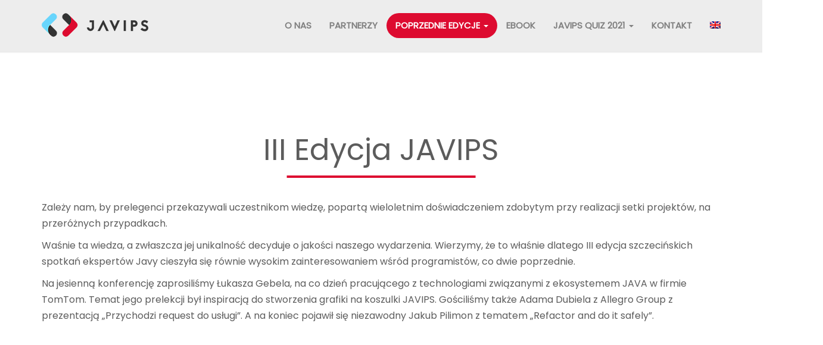

--- FILE ---
content_type: text/html; charset=UTF-8
request_url: https://javips.pl/poprzednie-edycje/iii-edycja-javips/
body_size: 14904
content:
<!DOCTYPE HTML>
<html lang="pl-PL" prefix="og: http://ogp.me/ns# fb: http://ogp.me/ns/fb#">
    <head>
        <meta charset="UTF-8"/>
        <link rel="profile" href="https://gmpg.org/xfn/11" />
        <link rel="pingback" href="https://javips.pl/xmlrpc.php" />
        <meta http-equiv="X-UA-Compatible" content="IE=edge">
        <meta name="viewport" content="width=device-width, initial-scale=1.0, maximum-scale=1.0, user-scalable=no">
              
        <link rel="shortcut icon" href="https://javips.pl/wp-content/uploads/2018/08/favico-new.png" type="image/x-icon"/>
                <title>III EDYCJA JAVIPS &#8211; JAVIPS</title>
<meta name='robots' content='max-image-preview:large' />
<link rel="alternate" hreflang="pl" href="https://javips.pl/poprzednie-edycje/iii-edycja-javips/" />
<link rel="alternate" hreflang="en" href="https://javips.pl/en/previous-editions/3rd-javips/" />
<link rel='dns-prefetch' href='//fonts.googleapis.com' />
<link rel='dns-prefetch' href='//s.w.org' />
<link rel='preconnect' href='https://fonts.gstatic.com' crossorigin />
<link rel="alternate" type="application/rss+xml" title="JAVIPS &raquo; Kanał z wpisami" href="https://javips.pl/feed/" />
		<script type="text/javascript">
			window._wpemojiSettings = {"baseUrl":"https:\/\/s.w.org\/images\/core\/emoji\/13.1.0\/72x72\/","ext":".png","svgUrl":"https:\/\/s.w.org\/images\/core\/emoji\/13.1.0\/svg\/","svgExt":".svg","source":{"concatemoji":"https:\/\/javips.pl\/wp-includes\/js\/wp-emoji-release.min.js?ver=6392c524164b6657b224a7cc88173b88"}};
			!function(e,a,t){var n,r,o,i=a.createElement("canvas"),p=i.getContext&&i.getContext("2d");function s(e,t){var a=String.fromCharCode;p.clearRect(0,0,i.width,i.height),p.fillText(a.apply(this,e),0,0);e=i.toDataURL();return p.clearRect(0,0,i.width,i.height),p.fillText(a.apply(this,t),0,0),e===i.toDataURL()}function c(e){var t=a.createElement("script");t.src=e,t.defer=t.type="text/javascript",a.getElementsByTagName("head")[0].appendChild(t)}for(o=Array("flag","emoji"),t.supports={everything:!0,everythingExceptFlag:!0},r=0;r<o.length;r++)t.supports[o[r]]=function(e){if(!p||!p.fillText)return!1;switch(p.textBaseline="top",p.font="600 32px Arial",e){case"flag":return s([127987,65039,8205,9895,65039],[127987,65039,8203,9895,65039])?!1:!s([55356,56826,55356,56819],[55356,56826,8203,55356,56819])&&!s([55356,57332,56128,56423,56128,56418,56128,56421,56128,56430,56128,56423,56128,56447],[55356,57332,8203,56128,56423,8203,56128,56418,8203,56128,56421,8203,56128,56430,8203,56128,56423,8203,56128,56447]);case"emoji":return!s([10084,65039,8205,55357,56613],[10084,65039,8203,55357,56613])}return!1}(o[r]),t.supports.everything=t.supports.everything&&t.supports[o[r]],"flag"!==o[r]&&(t.supports.everythingExceptFlag=t.supports.everythingExceptFlag&&t.supports[o[r]]);t.supports.everythingExceptFlag=t.supports.everythingExceptFlag&&!t.supports.flag,t.DOMReady=!1,t.readyCallback=function(){t.DOMReady=!0},t.supports.everything||(n=function(){t.readyCallback()},a.addEventListener?(a.addEventListener("DOMContentLoaded",n,!1),e.addEventListener("load",n,!1)):(e.attachEvent("onload",n),a.attachEvent("onreadystatechange",function(){"complete"===a.readyState&&t.readyCallback()})),(n=t.source||{}).concatemoji?c(n.concatemoji):n.wpemoji&&n.twemoji&&(c(n.twemoji),c(n.wpemoji)))}(window,document,window._wpemojiSettings);
		</script>
		<style type="text/css">
img.wp-smiley,
img.emoji {
	display: inline !important;
	border: none !important;
	box-shadow: none !important;
	height: 1em !important;
	width: 1em !important;
	margin: 0 .07em !important;
	vertical-align: -0.1em !important;
	background: none !important;
	padding: 0 !important;
}
</style>
	<link rel='stylesheet' id='wp-block-library-css'  href='https://javips.pl/wp-includes/css/dist/block-library/style.min.css?ver=6392c524164b6657b224a7cc88173b88' type='text/css' media='all' />
<link rel='stylesheet' id='contact-form-7-css'  href='https://javips.pl/wp-content/plugins/contact-form-7/includes/css/styles.css?ver=5.4.2' type='text/css' media='all' />
<link rel='stylesheet' id='events-manager-css'  href='https://javips.pl/wp-content/plugins/events-manager/includes/css/events_manager.css?ver=5.99911' type='text/css' media='all' />
<link rel='stylesheet' id='events-manager-pro-css'  href='https://javips.pl/wp-content/plugins/events-manager-pro/includes/css/events-manager-pro.css?ver=2.642' type='text/css' media='all' />
<link rel='stylesheet' id='videojs-css'  href='https://javips.pl/wp-content/plugins/videojs-html5-player/videojs/video-js.min.css?ver=6392c524164b6657b224a7cc88173b88' type='text/css' media='all' />
<link rel='stylesheet' id='wpml-legacy-dropdown-0-css'  href='//javips.pl/wp-content/plugins/sitepress-multilingual-cms/templates/language-switchers/legacy-dropdown/style.min.css?ver=1' type='text/css' media='all' />
<style id='wpml-legacy-dropdown-0-inline-css' type='text/css'>
.wpml-ls-statics-shortcode_actions, .wpml-ls-statics-shortcode_actions .wpml-ls-sub-menu, .wpml-ls-statics-shortcode_actions a {border-color:#cdcdcd;}.wpml-ls-statics-shortcode_actions a {color:#444444;background-color:#ffffff;}.wpml-ls-statics-shortcode_actions a:hover,.wpml-ls-statics-shortcode_actions a:focus {color:#000000;background-color:#eeeeee;}.wpml-ls-statics-shortcode_actions .wpml-ls-current-language>a {color:#444444;background-color:#ffffff;}.wpml-ls-statics-shortcode_actions .wpml-ls-current-language:hover>a, .wpml-ls-statics-shortcode_actions .wpml-ls-current-language>a:focus {color:#000000;background-color:#eeeeee;}
</style>
<link rel='stylesheet' id='wpml-menu-item-0-css'  href='//javips.pl/wp-content/plugins/sitepress-multilingual-cms/templates/language-switchers/menu-item/style.min.css?ver=1' type='text/css' media='all' />
<link rel='stylesheet' id='gathercssplugins-css-css'  href='https://javips.pl/wp-content/themes/gather/assets/css/plugins/plugins.css' type='text/css' media='all' />
<link rel='stylesheet' id='gatheranimate-css-css'  href='https://javips.pl/wp-content/themes/gather/assets/css/plugins/animate.css?ver=6392c524164b6657b224a7cc88173b88' type='text/css' media='all' />
<link rel='stylesheet' id='gathergoogle-fonts-css'  href='https://fonts.googleapis.com/css?family=Open+Sans%3A300%2C600%7CMontserrat%3A400%2C700&#038;subset=latin%2Clatin-ext' type='text/css' media='all' />
<link rel='stylesheet' id='gathertheme-style-css'  href='https://javips.pl/wp-content/themes/gather/style.css' type='text/css' media='all' />
<link rel='stylesheet' id='gathercustom-style-css'  href='https://javips.pl/wp-content/themes/gather/assets/css/custom.css' type='text/css' media='all' />
<style id='gathercustom-style-inline-css' type='text/css'>
/*White bg*/ body,.pace .pace-progress{background:#FFFFFF}footer.page-footer{background:#FFFFFF}.navbar-default{background:#EDEDED}/*Grey*/ body,.timeline-content h2{color:#5C5C5C}.nav-pills>li>a{color:#C2C2C2}.form-control:focus{border-color:#C2C2C2}.navbar-default .navbar-nav>li>a{color:#818181}.slick-prev:before,.slick-next:before{color:#C2C2C2}/* green *-----*/ ::-moz-selection{background:#DD0B30;color:#FFF}::selection{background:#DD0B30;color:#FFF}.header,.sub-header{color:#FFF;background-color:#DD0B30}/*color*/ a,a:hover,a:focus,.speaker-info p,.highlighted-plan .price,.highlighted-plan .plan-name,a.popup-video:hover i{color:#DD0B30}.attr-nav>ul>li>a:hover,.attr-nav>ul>li>a:focus,.attr-nav>ul>li>a:active,.benefit-item .benefit-icon i{color:#DD0B30}/*background*/ .timeline::before{background:#DD0B30}.navbar-default .navbar-nav>.active>a,.navbar-default .navbar-nav>.active>a:focus,.navbar-default .navbar-nav>.active>a:hover,.navbar-default .navbar-nav>.current-menu-parent>a,.navbar-default .navbar-nav>.current-menu-parent>a:focus,.navbar-default .navbar-nav>.current-menu-parent>a:hover{color:#FFFFFF;background-color:#DD0B30}.navbar-default .navbar-nav>li>a:hover,.navbar-default .navbar-nav>li>a:focus{color:#333333}/*border*/ .post-wrap .sticky,.timeline-bullet,.highlighted-plan{border-color:#DD0B30}/*background color*/ .gallery-filters li a.active,.gallery-filters li a.active:hover,.gallery-filters li a.active:focus,.attr-nav>ul>li>a span.badge,.nav-pills>li.active>a,.nav-pills>li.active>a:focus,.nav-pills>li.active>a:hover,.dropdown-menu>.active>a,.dropdown-menu>.active>a:focus,.dropdown-menu>.active>a:hover{background-color:#DD0B30}/* BUTTONS-------*/ .btn-default{color:#DD0B30;border-color:#FFF}.btn-default:hover,.btn-default:focus,.btn-default:active,.btn-default.active{background-color:transparent;border-color:#FFF;color:#FFF}.btn-primary{background-color:#5c5c5c}.btn-primary:hover,.btn-primary:focus,.btn-primary:active,.btn-primary.active{background-color:#3b3b3b}.pricing-item.highlighted-plan .add_to_cart_inline .button,.woocommerce #review_form #respond .form-submit #submit,.btn-success{background-color:#DD0B30;border-color:#DD0B30}.pricing-item.highlighted-plan .add_to_cart_inline .button:hover,.pricing-item.highlighted-plan .add_to_cart_inline .button:focus,.pricing-item.highlighted-plan .add_to_cart_inline .button:active,.woocommerce #review_form #respond .form-submit #submit:hover,.woocommerce #review_form #respond .form-submit #submit:focus,.btn-success:hover,.btn-success:focus,.btn-success:active,.btn-success.active{background-color:#FFF;border-color:#DD0B30;color:#DD0B30}.btn-outline{color:#8C8C8C;border-color:#CACACA}.btn-outline:hover,.btn-outline:focus,.btn-outline:active,.btn-outline.active{background-color:transparent;border-color:#818181;color:#8C8C8C}.vc_tta-tabs.vc_tta-tabs-position-top:not([class*="vc_tta-gap"]):not(.vc_tta-o-no-fill) .vc_tta-tab.vc_active>a{color:#FFF!important;background-color:#DD0B30!important}.vc_tta-panel.vc_active .vc_tta-panel-heading .vc_tta-panel-title a,.vc_tta.vc_general .vc_tta-panel-title:hover a{color:#DD0B30!important}
@media (max-width: 767.98px) {
    div.subscribeform-wrapp > form {
        display: block;
    }
}

@media (min-width: 992px) {
 .partners-section {
     padding-bottom: 40px;
 }
}

.wpcf7-acceptance .wpcf7-list-item-label {
    font-size: 12px;
    color: #818181;
}

.wpcf7-response-output {
    margin-top: 70px !important;
}

.navbar-default .navbar-nav > li > a {
    line-height: 26px !important;
}

.navbar-default {
    padding: 22px 0;
    z-index: 999999;
}

.navbar-default .navbar-nav>.active>a, 
.navbar-default .navbar-nav>.active>a:focus, 
.navbar-default .navbar-nav>.active>a:hover, 
.navbar-default .navbar-nav>.current-menu-parent>a, 
.navbar-default .navbar-nav>.current-menu-parent>a:focus, 
.navbar-default .navbar-nav>.current-menu-parent>a:hover {
    border-radius: 60px;
}

.section-title {
    text-align: center;
    margin: 70px 0 40px !important;
}

.section-title h3 {
    position: relative;
    display: inline-block;
    padding-bottom: 10px;
    font-size: 50px;
}

.section-title h4 {
    position: relative;
    display: inline-block;
    padding-bottom: 10px;
    font-size: 30px;
    margin-bottom: 20px;
}

.section-title h3::after,
.section-title h4::after {
    display: block;
    position: absolute;
    content: '';
    width: 80%;
    top: 100%;
    height: 4px;
    left: 50%;
    transform: translateX(-50%);
    background-color: #DD0B30;
}	

.subscribeform-wrapp > form {
    display: flex;
    align-items: center;
    justify-content: center;
}

.form-control.input-lg {
    text-align: center;
    border-radius: 60px !important;
}

.social-icons {
    padding-top: 40px;
}

.page-footer {
    padding-top: 0;
}

.newsletter-section {
    background-color: #f1f1f1 !important;
    text-align: left;
}

.newsletter-inner {
    padding: 40px 0;
}

.partners-section {
    text-align: left;
    border-top: 2px solid #f1f1f1;
    border-bottom: 2px solid #f1f1f1;
}

.partners-headline {
    padding: 20px 0;
}

.logos ul {
    display: flex;
    padding: 0;
    list-style: none;
    align-items: center;
}

.logos img {
    max-height: 50px;
    max-width: 140px;
    margin-right: 20px;
}

.logos.logos--social img {
    max-height: 80px;
    filter: grayscale(1.0);
}

@media (max-width: 1200px) {
    .logos ul {
        flex-wrap: wrap;
    }
    
    .logos ul li {
        width: 50%;
        display: flex;
        justify-content: center;
    }
    
    .logos img {
        margin: 15px 0;
    }
}

.is-hidden {
    display: none !important;
}	

@media (min-width: 768px) {
    .modal-dialog {
        margin-top: 150px;
    }
}

.vc_toggle_title h4 {
    font-size: 20px;
}

.newsletter-section:lang(en) {
    display: none;
}

.vc_btn3.vc_btn3-color-info {
    background-image: none !important;
    background-color: #68d5fc !important;
    border-color: #68d5fc !important;
}

.vc_btn3.vc_btn3-color-danger.vc_btn3-style-modern {
     background-image: none !important;
    background-color: #dd0b30 !important;
    border-color: #dd0b30 !important;
}

.btn, 
.nav-pills>li>a {
    border-radius: 60px !important;
    border-top-left-radius: 60px !important;
    border-top-right-radius: 60px !important;
    border-bottom-right-radius: 60px !important;
    border-bottom-left-radius: 60px !important;
}

.slider-bg h2 {
    font-size: 90px !important;
}

.slider-bg {
    font-size: 21px;
}

.our-stats {
    margin: 0;
}
.our-stats h2,
.our-stats .stats-info p,
.our-stats .stats-info .fa {
    color: #fff;
}			

.group-left-top .wpb_wrapper {
    flex-direction: row !important;
    flex-wrap: wrap;
    justify-content: center;
}

.group-left-top .wpb_single_image {
    flex: 1 1 50%;
    max-width: 50%;
    display: flex;
    flex-direction: column;
}

.group-left-top .wpb_heading.wpb_singleimage_heading {
    order: 1;
    font-size: 30px;
}

.group-left-top .wpb_text_column {
    width: 100%;
}

.group-right-top .wpb_single_image {
    display: flex;
    flex-direction: column;
}

.group-right-top .wpb_heading.wpb_singleimage_heading {
    order: 1;
    font-size: 30px;
}

.group-bottom .wpb_wrapper {
    flex-direction: row !important;
    flex-wrap: wrap;
    justify-content: center;
}

.group-bottom .wpb_single_image {
    flex: 1 1 33.3%;
    max-width: 33.3%;
    display: flex;
    flex-direction: column;
}

.group-bottom .wpb_heading.wpb_singleimage_heading {
    order: 1;
    font-size: 30px;
}

.group-bottom .wpb_text_column {
    width: 100%;
}
.header_top-bg{background-image:url(https://javips.pl/wp-content/themes/gather/assets/images/header_graphic_1.png);}.header_bottom-bg{background-image:url(https://javips.pl/wp-content/themes/gather/assets/images/header_graphic_2.png);}.footer_bottom-bg{background-image:url(https://javips.pl/wp-content/themes/gather/assets/images/footer_bg_light.png);}
</style>
<link rel='stylesheet' id='js_composer_front-css'  href='https://javips.pl/wp-content/plugins/js_composer/assets/css/js_composer.min.css?ver=6.4.1' type='text/css' media='all' />
<link rel="preload" as="style" href="https://fonts.googleapis.com/css?family=Poppins&#038;subset=latin-ext&#038;display=swap&#038;ver=1630264572" /><link rel="stylesheet" href="https://fonts.googleapis.com/css?family=Poppins&#038;subset=latin-ext&#038;display=swap&#038;ver=1630264572" media="print" onload="this.media='all'"><noscript><link rel="stylesheet" href="https://fonts.googleapis.com/css?family=Poppins&#038;subset=latin-ext&#038;display=swap&#038;ver=1630264572" /></noscript><script type='text/javascript' src='https://javips.pl/wp-includes/js/dist/vendor/regenerator-runtime.min.js?ver=0.13.7' id='regenerator-runtime-js'></script>
<script type='text/javascript' src='https://javips.pl/wp-includes/js/dist/vendor/wp-polyfill.min.js?ver=3.15.0' id='wp-polyfill-js'></script>
<script type='text/javascript' src='https://javips.pl/wp-includes/js/jquery/jquery.min.js?ver=3.6.0' id='jquery-core-js'></script>
<script type='text/javascript' src='https://javips.pl/wp-includes/js/jquery/jquery-migrate.min.js?ver=3.3.2' id='jquery-migrate-js'></script>
<script type='text/javascript' src='https://javips.pl/wp-includes/js/jquery/ui/core.min.js?ver=1.12.1' id='jquery-ui-core-js'></script>
<script type='text/javascript' src='https://javips.pl/wp-includes/js/jquery/ui/mouse.min.js?ver=1.12.1' id='jquery-ui-mouse-js'></script>
<script type='text/javascript' src='https://javips.pl/wp-includes/js/jquery/ui/sortable.min.js?ver=1.12.1' id='jquery-ui-sortable-js'></script>
<script type='text/javascript' src='https://javips.pl/wp-includes/js/jquery/ui/datepicker.min.js?ver=1.12.1' id='jquery-ui-datepicker-js'></script>
<script type='text/javascript' id='jquery-ui-datepicker-js-after'>
jQuery(document).ready(function(jQuery){jQuery.datepicker.setDefaults({"closeText":"Zamknij","currentText":"Dzisiaj","monthNames":["stycze\u0144","luty","marzec","kwiecie\u0144","maj","czerwiec","lipiec","sierpie\u0144","wrzesie\u0144","pa\u017adziernik","listopad","grudzie\u0144"],"monthNamesShort":["sty","lut","mar","kw.","maj","cze","lip","sie","wrz","pa\u017a","lis","gru"],"nextText":"Nast\u0119pny","prevText":"Poprzedni","dayNames":["niedziela","poniedzia\u0142ek","wtorek","\u015broda","czwartek","pi\u0105tek","sobota"],"dayNamesShort":["niedz.","pon.","wt.","\u015br.","czw.","pt.","sob."],"dayNamesMin":["N","P","W","\u015a","C","P","S"],"dateFormat":"MM d, yy","firstDay":1,"isRTL":false});});
</script>
<script type='text/javascript' src='https://javips.pl/wp-includes/js/jquery/ui/menu.min.js?ver=1.12.1' id='jquery-ui-menu-js'></script>
<script type='text/javascript' src='https://javips.pl/wp-includes/js/dist/dom-ready.min.js?ver=71883072590656bf22c74c7b887df3dd' id='wp-dom-ready-js'></script>
<script type='text/javascript' src='https://javips.pl/wp-includes/js/dist/hooks.min.js?ver=a7edae857aab69d69fa10d5aef23a5de' id='wp-hooks-js'></script>
<script type='text/javascript' src='https://javips.pl/wp-includes/js/dist/i18n.min.js?ver=5f1269854226b4dd90450db411a12b79' id='wp-i18n-js'></script>
<script type='text/javascript' id='wp-i18n-js-after'>
wp.i18n.setLocaleData( { 'text direction\u0004ltr': [ 'ltr' ] } );
</script>
<script type='text/javascript' id='wp-a11y-js-translations'>
( function( domain, translations ) {
	var localeData = translations.locale_data[ domain ] || translations.locale_data.messages;
	localeData[""].domain = domain;
	wp.i18n.setLocaleData( localeData, domain );
} )( "default", {"translation-revision-date":"2025-10-01 14:45:47+0000","generator":"GlotPress\/4.0.1","domain":"messages","locale_data":{"messages":{"":{"domain":"messages","plural-forms":"nplurals=3; plural=(n == 1) ? 0 : ((n % 10 >= 2 && n % 10 <= 4 && (n % 100 < 12 || n % 100 > 14)) ? 1 : 2);","lang":"pl"},"Notifications":["Powiadomienia"]}},"comment":{"reference":"wp-includes\/js\/dist\/a11y.js"}} );
</script>
<script type='text/javascript' src='https://javips.pl/wp-includes/js/dist/a11y.min.js?ver=0ac8327cc1c40dcfdf29716affd7ac63' id='wp-a11y-js'></script>
<script type='text/javascript' id='jquery-ui-autocomplete-js-extra'>
/* <![CDATA[ */
var uiAutocompleteL10n = {"noResults":"Brak wynik\u00f3w.","oneResult":"Znaleziono jeden wynik. U\u017cyj strza\u0142ek g\u00f3ra\/d\u00f3\u0142 do nawigacji.","manyResults":"Znaleziono %d wynik\u00f3w. U\u017cyj strza\u0142ek g\u00f3ra\/d\u00f3\u0142 do nawigacji.","itemSelected":"Wybrano obiekt."};
/* ]]> */
</script>
<script type='text/javascript' src='https://javips.pl/wp-includes/js/jquery/ui/autocomplete.min.js?ver=1.12.1' id='jquery-ui-autocomplete-js'></script>
<script type='text/javascript' src='https://javips.pl/wp-includes/js/jquery/ui/resizable.min.js?ver=1.12.1' id='jquery-ui-resizable-js'></script>
<script type='text/javascript' src='https://javips.pl/wp-includes/js/jquery/ui/draggable.min.js?ver=1.12.1' id='jquery-ui-draggable-js'></script>
<script type='text/javascript' src='https://javips.pl/wp-includes/js/jquery/ui/controlgroup.min.js?ver=1.12.1' id='jquery-ui-controlgroup-js'></script>
<script type='text/javascript' src='https://javips.pl/wp-includes/js/jquery/ui/checkboxradio.min.js?ver=1.12.1' id='jquery-ui-checkboxradio-js'></script>
<script type='text/javascript' src='https://javips.pl/wp-includes/js/jquery/ui/button.min.js?ver=1.12.1' id='jquery-ui-button-js'></script>
<script type='text/javascript' src='https://javips.pl/wp-includes/js/jquery/ui/dialog.min.js?ver=1.12.1' id='jquery-ui-dialog-js'></script>
<script type='text/javascript' id='events-manager-js-extra'>
/* <![CDATA[ */
var EM = {"ajaxurl":"https:\/\/javips.pl\/wp-admin\/admin-ajax.php","locationajaxurl":"https:\/\/javips.pl\/wp-admin\/admin-ajax.php?action=locations_search","firstDay":"1","locale":"pl","dateFormat":"dd\/mm\/yy","ui_css":"https:\/\/javips.pl\/wp-content\/plugins\/events-manager\/includes\/css\/jquery-ui.min.css","show24hours":"1","is_ssl":"1","bookingInProgress":"Prosz\u0119 czeka\u0107, rezerwacja jest wysy\u0142ana. ","tickets_save":"Zapisz bilet.","bookingajaxurl":"https:\/\/javips.pl\/wp-admin\/admin-ajax.php","bookings_export_save":"Eksportuj rezerwacje","bookings_settings_save":"Zapisz ustawienia","booking_delete":"Czy na pewno chcesz usun\u0105\u0107?","booking_offset":"30","bb_full":"Wyprzedane","bb_book":"Zarezerwuj","bb_booking":"Rezerwuj\u0119...","bb_booked":"Rezerwacja wys\u0142ana","bb_error":"Rezerwacja - b\u0142\u0105d. Spr\u00f3buj ponownie?","bb_cancel":"Anuluj","bb_canceling":"Anulowanie...","bb_cancelled":"Odwo\u0142ane","bb_cancel_error":"Anulacja - b\u0142\u0105d. Spr\u00f3buj ponownie?","txt_search":"Szukaj","txt_searching":"Szukam\u2026","txt_loading":"Wczytywanie\u2026","event_detach_warning":"Czy na pewno chcesz oddzieli\u0107 to wydarzenie? Je\u015bli tak, to wydarzenie b\u0119dzie niezale\u017cne od serii wydarze\u0144 cyklicznych. ","delete_recurrence_warning":"Czy na pewno chcesz wykasowa\u0107 wszystkie serie tego wydarzenia?  Wszystkie wydarzenia zostan\u0105 przeniesione do kosza.","disable_bookings_warning":"Czy na pewno chcesz wy\u0142\u0105czy\u0107 rejestracj\u0119? Je\u015bli chcia\u0142by\u015b wy\u0142\u0105czy\u0107 przysz\u0142e rezerwacje zredukuj g\u00f3rn\u0105 granic\u0119 miejsc do ilo\u015bci ju\u017c zarezerwowanych bilet\u00f3w. Je\u015bli jednak wy\u0142\u0105czysz rejestracj\u0119, stracisz wszystkie swoje zaakceptowane rezerwacje.","booking_warning_cancel":"Na pewno anulowa\u0107 Twoj\u0105 rezerwacj\u0119?","cache":"1"};
/* ]]> */
</script>
<script type='text/javascript' src='https://javips.pl/wp-content/plugins/events-manager/includes/js/events-manager.js?ver=5.99911' id='events-manager-js'></script>
<script type='text/javascript' src='https://javips.pl/wp-content/plugins/events-manager-pro/includes/js/events-manager-pro.js?ver=2.642' id='events-manager-pro-js'></script>
<script type='text/javascript' src='//javips.pl/wp-content/plugins/sitepress-multilingual-cms/templates/language-switchers/legacy-dropdown/script.min.js?ver=1' id='wpml-legacy-dropdown-0-js'></script>
<link rel="https://api.w.org/" href="https://javips.pl/wp-json/" /><link rel="alternate" type="application/json" href="https://javips.pl/wp-json/wp/v2/pages/3943" /><link rel="EditURI" type="application/rsd+xml" title="RSD" href="https://javips.pl/xmlrpc.php?rsd" />
<link rel="wlwmanifest" type="application/wlwmanifest+xml" href="https://javips.pl/wp-includes/wlwmanifest.xml" /> 

<link rel="canonical" href="https://javips.pl/poprzednie-edycje/iii-edycja-javips/" />
<link rel='shortlink' href='https://javips.pl/?p=3943' />
<link rel="alternate" type="application/json+oembed" href="https://javips.pl/wp-json/oembed/1.0/embed?url=https%3A%2F%2Fjavips.pl%2Fpoprzednie-edycje%2Fiii-edycja-javips%2F" />
<link rel="alternate" type="text/xml+oembed" href="https://javips.pl/wp-json/oembed/1.0/embed?url=https%3A%2F%2Fjavips.pl%2Fpoprzednie-edycje%2Fiii-edycja-javips%2F&#038;format=xml" />
<meta name="generator" content="WPML ver:4.4.12 stt:1,40;" />
   <meta name="framework" content="Redux 4.2.14" /><!-- This site is embedding videos using the Videojs HTML5 Player plugin v1.1.5 - http://wphowto.net/videojs-html5-player-for-wordpress-757 -->		<style type="text/css">
			.em-coupon-code { width:150px; }
			#em-coupon-loading { display:inline-block; width:16px; height: 16px; margin-left:4px; background:url(https://javips.pl/wp-content/plugins/events-manager-pro/includes/images/spinner.gif)}
			.em-coupon-message { display:inline-block; margin:5px 0px 0px 105px; text-indent:22px; }
			.em-coupon-success { color:green; background:url(https://javips.pl/wp-content/plugins/events-manager-pro/includes/images/success.png) 0px 0px no-repeat }
			.em-coupon-error { color:red; background:url(https://javips.pl/wp-content/plugins/events-manager-pro/includes/images/error.png) 0px 0px no-repeat }
			.em-cart-coupons-form .em-coupon-message{ margin:5px 0px 0px 0px; }
			#em-coupon-loading { margin-right:4px; }	
		</style>
		<!-- HTML5 shim and Respond.js for IE8 support of HTML5 elements and media queries -->
    <!-- WARNING: Respond.js doesn't work if you view the page via file:// -->
    <!--[if lt IE 9]>
    <script src="https://javips.pl/wp-content/themes/gather/assets/js/ie/respond.min.js"></script>
    <![endif]-->
    <!-- Modernizr -->
    <script src="https://javips.pl/wp-content/themes/gather/assets/js/modernizr.min.js"></script><!-- Subtle Loading bar --><script src="https://javips.pl/wp-content/themes/gather/assets/js/plugins/pace.js"></script>
<!-- Facebook Pixel Code -->
<script type='text/javascript'>
!function(f,b,e,v,n,t,s){if(f.fbq)return;n=f.fbq=function(){n.callMethod?
n.callMethod.apply(n,arguments):n.queue.push(arguments)};if(!f._fbq)f._fbq=n;
n.push=n;n.loaded=!0;n.version='2.0';n.queue=[];t=b.createElement(e);t.async=!0;
t.src=v;s=b.getElementsByTagName(e)[0];s.parentNode.insertBefore(t,s)}(window,
document,'script','https://connect.facebook.net/en_US/fbevents.js');
</script>
<!-- End Facebook Pixel Code -->
<script type='text/javascript'>
  fbq('init', '399419913945147', {}, {
    "agent": "wordpress-5.8.12-3.0.5"
});
</script><script type='text/javascript'>
  fbq('track', 'PageView', []);
</script>
<!-- Facebook Pixel Code -->
<noscript>
<img height="1" width="1" style="display:none" alt="fbpx"
src="https://www.facebook.com/tr?id=399419913945147&ev=PageView&noscript=1" />
</noscript>
<!-- End Facebook Pixel Code -->
<meta name="generator" content="Powered by WPBakery Page Builder - drag and drop page builder for WordPress."/>
<style id="gather_options-dynamic-css" title="dynamic-css" class="redux-options-output">body{font-family:Poppins;font-weight:normal;font-style:normal;font-display:swap;}a{font-display:swap;}a:hover{font-display:swap;}p{font-display:swap;}h1, h2, h3, h4, h5, h6{font-family:Poppins;font-weight:normal;font-style:normal;font-display:swap;}.navbar-default .navbar-nav > li > a{line-height:25px;font-size:15px;font-display:swap;}</style><style type="text/css" data-type="vc_custom-css">.newsletter-section {
    margin-top: 40px;
}

.vc_row-o-equal-height .wpb_wrapper {
    height: 100%;
    display: flex;
    flex-direction: column;
}

.vc_btn3-container {
    margin-top: auto;
}</style><style type="text/css" data-type="vc_shortcodes-custom-css">.vc_custom_1586122396008{margin-top: 130px !important;}.vc_custom_1552427494229{margin-top: 40px !important;margin-bottom: 0px !important;}.vc_custom_1586122539043{margin-top: 40px !important;}.vc_custom_1586122543985{margin-top: 40px !important;}.vc_custom_1603220323540{padding-bottom: 30px !important;}.vc_custom_1603220329256{padding-bottom: 30px !important;}.vc_custom_1603220336510{padding-bottom: 30px !important;}</style><noscript><style> .wpb_animate_when_almost_visible { opacity: 1; }</style></noscript>
<!-- START - Open Graph and Twitter Card Tags 3.1.1 -->
 <!-- Facebook Open Graph -->
  <meta property="og:locale" content="pl_PL"/>
  <meta property="og:site_name" content="JAVIPS"/>
  <meta property="og:title" content="III EDYCJA JAVIPS"/>
  <meta property="og:url" content="https://javips.pl/poprzednie-edycje/iii-edycja-javips/"/>
  <meta property="og:type" content="article"/>
  <meta property="og:description" content="III EDYCJA JAVIPS"/>
  <meta property="og:image" content="https://www.javips.pl/wp-content/uploads/2020/02/javips_fb_cover_cykliczne-02.jpg"/>
  <meta property="og:image:url" content="https://www.javips.pl/wp-content/uploads/2020/02/javips_fb_cover_cykliczne-02.jpg"/>
  <meta property="og:image:secure_url" content="https://www.javips.pl/wp-content/uploads/2020/02/javips_fb_cover_cykliczne-02.jpg"/>
 <!-- Google+ / Schema.org -->
  <meta itemprop="name" content="III EDYCJA JAVIPS"/>
  <meta itemprop="headline" content="III EDYCJA JAVIPS"/>
  <meta itemprop="description" content="III EDYCJA JAVIPS"/>
  <meta itemprop="image" content="https://www.javips.pl/wp-content/uploads/2020/02/javips_fb_cover_cykliczne-02.jpg"/>
  <meta itemprop="author" content="admin"/>
  <!--<meta itemprop="publisher" content="JAVIPS"/>--> <!-- To solve: The attribute publisher.itemtype has an invalid value -->
 <!-- Twitter Cards -->
  <meta name="twitter:title" content="III EDYCJA JAVIPS"/>
  <meta name="twitter:url" content="https://javips.pl/poprzednie-edycje/iii-edycja-javips/"/>
  <meta name="twitter:description" content="III EDYCJA JAVIPS"/>
  <meta name="twitter:image" content="https://www.javips.pl/wp-content/uploads/2020/02/javips_fb_cover_cykliczne-02.jpg"/>
  <meta name="twitter:card" content="summary_large_image"/>
 <!-- SEO -->
 <!-- Misc. tags -->
 <!-- is_singular -->
<!-- END - Open Graph and Twitter Card Tags 3.1.1 -->
	
    </head>
    <body data-rsssl=1 class="page-template page-template-homepage-onepage page-template-homepage-onepage-php page page-id-3943 page-child parent-pageid-3948 gather-has-addons gather-body-classes animate-page shop-three-cols shop-tablet-three-cols wpb-js-composer js-comp-ver-6.4.1 vc_responsive" data-spy="scroll" data-target="#navbar" data-offset="100">
                <div class="preloader"></div>  
         

        <!-- Fixed navbar -->
        <nav class="navbar navbar-default navbar-fixed-top">
            <div class="container">
                <div class="navbar-header">
                    <button type="button" class="navbar-toggle collapsed" data-toggle="collapse" data-target="#navbar" aria-expanded="false" aria-controls="navbar">
                        <span class="sr-only">Toggle navigation</span>
                        <span class="icon-bar"></span>
                        <span class="icon-bar"></span>
                        <span class="icon-bar"></span>
                    </button>
                    <a class="navbar-brand" href="https://javips.pl/">
                                            <img src="https://javips.pl/wp-content/uploads/2018/08/logo-small-new-1.png" width="" height="" class="responsive-img logo-vis" alt="JAVIPS" />
                                                                                </a>
                </div>
                

                <div id="navbar" class="navbar-collapse collapse">
                <ul id="menu-main-nav" class="gather_main-nav nav navbar-nav navbar-right"><li id="menu-item-3278" class="menu-item menu-item-type-post_type menu-item-object-page menu-item-3278"><a title="O nas" href="https://javips.pl/o-nas/" data-ps2id-api="true">O nas</a></li>
<li id="menu-item-3281" class="menu-item menu-item-type-post_type menu-item-object-page menu-item-3281"><a title="Partnerzy" href="https://javips.pl/partnerzy/" data-ps2id-api="true">Partnerzy</a></li>
<li id="menu-item-3974" class="menu-item menu-item-type-post_type menu-item-object-page current-page-ancestor current-menu-ancestor current-menu-parent current-page-parent current_page_parent current_page_ancestor menu-item-has-children menu-item-3974 dropdown"><a title="Poprzednie edycje" href="#" data-toggle="dropdown" class="dropdown-toggle" aria-haspopup="true" data-ps2id-api="true">Poprzednie edycje <span class="caret"></span></a>
<ul role="menu" class=" dropdown-menu">
	<li id="menu-item-3978" class="menu-item menu-item-type-post_type menu-item-object-page current-page-ancestor current-page-parent menu-item-3978"><a title="Javips w liczbach" href="https://javips.pl/poprzednie-edycje/" data-ps2id-api="true">Javips w liczbach</a></li>
	<li id="menu-item-3977" class="menu-item menu-item-type-post_type menu-item-object-page menu-item-3977"><a title="I EDYCJA JAVIPS" href="https://javips.pl/poprzednie-edycje/i-edycja-javips/" data-ps2id-api="true">I EDYCJA JAVIPS</a></li>
	<li id="menu-item-3976" class="menu-item menu-item-type-post_type menu-item-object-page menu-item-3976"><a title="II EDYCJA JAVIPS" href="https://javips.pl/poprzednie-edycje/ii-edycja-javips/" data-ps2id-api="true">II EDYCJA JAVIPS</a></li>
	<li id="menu-item-3975" class="menu-item menu-item-type-post_type menu-item-object-page current-menu-item page_item page-item-3943 current_page_item menu-item-3975 active"><a title="III EDYCJA JAVIPS" href="https://javips.pl/poprzednie-edycje/iii-edycja-javips/" data-ps2id-api="true">III EDYCJA JAVIPS</a></li>
	<li id="menu-item-4974" class="menu-item menu-item-type-post_type menu-item-object-page menu-item-4974"><a title="IV EDYCJA JAVIPS" href="https://javips.pl/poprzednie-edycje/iv-edycja-javips/" data-ps2id-api="true">IV EDYCJA JAVIPS</a></li>
</ul>
</li>
<li id="menu-item-4699" class="menu-item menu-item-type-post_type menu-item-object-page menu-item-4699"><a title="Ebook" href="https://javips.pl/ebook/" data-ps2id-api="true">Ebook</a></li>
<li id="menu-item-5023" class="menu-item menu-item-type-post_type menu-item-object-page menu-item-has-children menu-item-5023 dropdown"><a title="JAVIPS QUIZ 2021" href="#" data-toggle="dropdown" class="dropdown-toggle" aria-haspopup="true" data-ps2id-api="true">JAVIPS QUIZ 2021 <span class="caret"></span></a>
<ul role="menu" class=" dropdown-menu">
	<li id="menu-item-5046" class="menu-item menu-item-type-post_type menu-item-object-page menu-item-5046"><a title="I PYTANIE" href="https://javips.pl/quiz/i-pytanie/" data-ps2id-api="true">I PYTANIE</a></li>
	<li id="menu-item-5061" class="menu-item menu-item-type-post_type menu-item-object-page menu-item-5061"><a title="II PYTANIE" href="https://javips.pl/quiz/ii-pytanie/" data-ps2id-api="true">II PYTANIE</a></li>
	<li id="menu-item-5068" class="menu-item menu-item-type-post_type menu-item-object-page menu-item-5068"><a title="III PYTANIE" href="https://javips.pl/quiz/iii-pytanie/" data-ps2id-api="true">III PYTANIE</a></li>
</ul>
</li>
<li id="menu-item-3399" class="menu-item menu-item-type-post_type menu-item-object-page menu-item-3399"><a title="Kontakt" href="https://javips.pl/kontakt/" data-ps2id-api="true">Kontakt</a></li>
<li id="menu-item-wpml-ls-41-en" class="menu-item-language menu-item wpml-ls-slot-41 wpml-ls-item wpml-ls-item-en wpml-ls-menu-item wpml-ls-first-item wpml-ls-last-item menu-item-type-wpml_ls_menu_item menu-item-object-wpml_ls_menu_item menu-item-wpml-ls-41-en"><a title="
            &lt;img
            class=&quot;wpml-ls-flag&quot;
            src=&quot;https://javips.pl/wp-content/plugins/sitepress-multilingual-cms/res/flags/en.png&quot;
            alt=&quot;angielski&quot;
            
            
    /&gt;" href="https://javips.pl/en/previous-editions/3rd-javips/" data-ps2id-api="true"><img
            class="wpml-ls-flag"
            src="https://javips.pl/wp-content/plugins/sitepress-multilingual-cms/res/flags/en.png"
            alt="angielski"
            
            
    /></a></li>
</ul>                                </div>
                <!--/.nav-collapse -->
            </div>
        </nav><!-- // End Fixed navbar -->

	<section  class='gather_sec vc_custom_1586122396008'>
    <div class="container">
        <div class="row no-margin vc_row wpb_row">
            <div class="wpb_column vc_column_container vc_col-sm-12"><div class="vc_column-inner "><div class="wpb_wrapper">
	<div class="wpb_text_column wpb_content_element " >
		<div class="wpb_wrapper">
			<div class="section-title wow fadeInUp">
<h3 style="text-align: center;">III Edycja JAVIPS</h3>
</div>
<p><span style="font-weight: 400;">Zależy nam, by prelegenci przekazywali uczestnikom wiedzę, popartą wieloletnim doświadczeniem zdobytym przy realizacji setki projektów, na przeróżnych przypadkach.</span></p>
<p><span style="font-weight: 400;">Waśnie ta wiedza, a zwłaszcza jej unikalność decyduje o jakości naszego wydarzenia. Wierzymy, że to właśnie dlatego III edycja szczecińskich spotkań ekspertów Javy cieszyła się równie wysokim zainteresowaniem wśród programistów, co dwie poprzednie.</span></p>
<p><span style="font-weight: 400;">Na jesienną konferencję zaprosiliśmy Łukasza Gebela, na co dzień pracującego z technologiami związanymi z ekosystemem JAVA w firmie TomTom. Temat jego prelekcji był inspiracją do stworzenia grafiki na koszulki JAVIPS. Gościliśmy także Adama Dubiela z Allegro Group z prezentacją „Przychodzi request do usługi”. A na koniec pojawił się niezawodny Jakub Pilimon z tematem „Refactor and do it safely”.</span></p>

		</div>
	</div>

	<div class="wpb_video_widget wpb_content_element vc_clearfix   vc_custom_1586122539043 vc_video-aspect-ratio-169 vc_video-el-width-100 vc_video-align-left" >
		<div class="wpb_wrapper">
			
			<div class="wpb_video_wrapper"><iframe title="III edycja JAVIPS - szczecińskich spotkań JAVA ekspertów" width="848" height="477" src="https://www.youtube.com/embed/nd6KKKie9FI?feature=oembed" frameborder="0" allow="accelerometer; autoplay; encrypted-media; gyroscope; picture-in-picture" allowfullscreen></iframe></div>
		</div>
	</div>
<div class="vc_row wpb_row vc_inner vc_row-fluid vc_custom_1586122543985 vc_row-o-equal-height vc_row-flex"><div class="wpb_column vc_column_container vc_col-sm-4"><div class="vc_column-inner"><div class="wpb_wrapper">
	<div  class="wpb_single_image wpb_content_element vc_align_center">
		
		<figure class="wpb_wrapper vc_figure">
			<div class="vc_single_image-wrapper   vc_box_border_grey"><img width="150" height="150" src="https://javips.pl/wp-content/uploads/2019/09/lukasz_gebel-150x150.png" class="vc_single_image-img attachment-thumbnail" alt="" loading="lazy" srcset="https://javips.pl/wp-content/uploads/2019/09/lukasz_gebel-150x150.png 150w, https://javips.pl/wp-content/uploads/2019/09/lukasz_gebel.png 260w" sizes="(max-width: 150px) 100vw, 150px" /></div>
		</figure>
	</div>

	<div class="wpb_text_column wpb_content_element  vc_custom_1603220323540" >
		<div class="wpb_wrapper">
			<h4 style="text-align: center;">Łukasz Gebel</h4>
<p style="text-align: center;">„Czy programiści śnią o bezstanowych aplikacjach?”</p>

		</div>
	</div>
<div class="vc_btn3-container vc_btn3-center" ><a class="vc_general vc_btn3 vc_btn3-size-md vc_btn3-shape-round vc_btn3-style-modern vc_btn3-color-danger" href="https://javips.pl/ebook/" title="">Pobierz ebook</a></div></div></div></div><div class="wpb_column vc_column_container vc_col-sm-4"><div class="vc_column-inner"><div class="wpb_wrapper">
	<div  class="wpb_single_image wpb_content_element vc_align_center">
		
		<figure class="wpb_wrapper vc_figure">
			<div class="vc_single_image-wrapper   vc_box_border_grey"><img width="150" height="150" src="https://javips.pl/wp-content/uploads/2019/09/adam_dubiel-150x150.png" class="vc_single_image-img attachment-thumbnail" alt="" loading="lazy" srcset="https://javips.pl/wp-content/uploads/2019/09/adam_dubiel-150x150.png 150w, https://javips.pl/wp-content/uploads/2019/09/adam_dubiel.png 260w" sizes="(max-width: 150px) 100vw, 150px" /></div>
		</figure>
	</div>

	<div class="wpb_text_column wpb_content_element  vc_custom_1603220329256" >
		<div class="wpb_wrapper">
			<h4 style="text-align: center;">Adam Dubiel</h4>
<p style="text-align: center;">„Przychodzi request do uslugi &#8230;“</p>

		</div>
	</div>
<div class="vc_btn3-container vc_btn3-center" ><a class="vc_general vc_btn3 vc_btn3-size-md vc_btn3-shape-round vc_btn3-style-modern vc_btn3-color-danger" href="https://javips.pl/ebook/" title="">Pobierz ebook</a></div></div></div></div><div class="wpb_column vc_column_container vc_col-sm-4"><div class="vc_column-inner"><div class="wpb_wrapper">
	<div  class="wpb_single_image wpb_content_element vc_align_center">
		
		<figure class="wpb_wrapper vc_figure">
			<div class="vc_single_image-wrapper   vc_box_border_grey"><img width="150" height="150" src="https://javips.pl/wp-content/uploads/2019/09/jakub-pilimon-150x150.png" class="vc_single_image-img attachment-thumbnail" alt="" loading="lazy" srcset="https://javips.pl/wp-content/uploads/2019/09/jakub-pilimon-150x150.png 150w, https://javips.pl/wp-content/uploads/2019/09/jakub-pilimon.png 260w" sizes="(max-width: 150px) 100vw, 150px" /></div>
		</figure>
	</div>

	<div class="wpb_text_column wpb_content_element  vc_custom_1603220336510" >
		<div class="wpb_wrapper">
			<h4 style="text-align: center;">Jakub Pilimon</h4>
<p style="text-align: center;">„Refactor and do it safely.”</p>

		</div>
	</div>
<div class="vc_btn3-container vc_btn3-center" ><a class="vc_general vc_btn3 vc_btn3-size-md vc_btn3-shape-round vc_btn3-style-modern vc_btn3-color-danger" href="https://javips.pl/ebook/" title="">Pobierz ebook</a></div></div></div></div></div><div class="vc_empty_space"   style="height: 32px"><span class="vc_empty_space_inner"></span></div><div class="wpb_gallery wpb_content_element vc_clearfix" ><div class="wpb_wrapper"><div class="wpb_gallery_slides wpb_image_grid" data-interval="3"><ul class="wpb_image_grid_ul"><li class="isotope-item"><a class="prettyphoto" href="https://javips.pl/wp-content/uploads/2020/03/1-1024x683.jpg" data-rel="prettyPhoto[rel-3943-1338568737]"><img class="" src="https://javips.pl/wp-content/uploads/2020/03/1-360x211.jpg" width="360" height="211" alt="1" title="1" /></a></li><li class="isotope-item"><a class="prettyphoto" href="https://javips.pl/wp-content/uploads/2020/03/2-1024x683.jpg" data-rel="prettyPhoto[rel-3943-1338568737]"><img class="" src="https://javips.pl/wp-content/uploads/2020/03/2-360x211.jpg" width="360" height="211" alt="2" title="2" /></a></li><li class="isotope-item"><a class="prettyphoto" href="https://javips.pl/wp-content/uploads/2020/03/3-1024x683.jpg" data-rel="prettyPhoto[rel-3943-1338568737]"><img class="" src="https://javips.pl/wp-content/uploads/2020/03/3-360x211.jpg" width="360" height="211" alt="3" title="3" /></a></li><li class="isotope-item"><a class="prettyphoto" href="https://javips.pl/wp-content/uploads/2020/03/4-1024x683.jpg" data-rel="prettyPhoto[rel-3943-1338568737]"><img class="" src="https://javips.pl/wp-content/uploads/2020/03/4-360x211.jpg" width="360" height="211" alt="4" title="4" /></a></li><li class="isotope-item"><a class="prettyphoto" href="https://javips.pl/wp-content/uploads/2020/03/5-1024x683.jpg" data-rel="prettyPhoto[rel-3943-1338568737]"><img class="" src="https://javips.pl/wp-content/uploads/2020/03/5-360x211.jpg" width="360" height="211" alt="5" title="5" /></a></li><li class="isotope-item"><a class="prettyphoto" href="https://javips.pl/wp-content/uploads/2020/03/6-1024x683.jpg" data-rel="prettyPhoto[rel-3943-1338568737]"><img class="" src="https://javips.pl/wp-content/uploads/2020/03/6-360x211.jpg" width="360" height="211" alt="6" title="6" /></a></li><li class="isotope-item"><a class="prettyphoto" href="https://javips.pl/wp-content/uploads/2020/03/7-1024x683.jpg" data-rel="prettyPhoto[rel-3943-1338568737]"><img class="" src="https://javips.pl/wp-content/uploads/2020/03/7-360x211.jpg" width="360" height="211" alt="7" title="7" /></a></li><li class="isotope-item"><a class="prettyphoto" href="https://javips.pl/wp-content/uploads/2020/03/8-1024x683.jpg" data-rel="prettyPhoto[rel-3943-1338568737]"><img class="" src="https://javips.pl/wp-content/uploads/2020/03/8-360x211.jpg" width="360" height="211" alt="8" title="8" /></a></li><li class="isotope-item"><a class="prettyphoto" href="https://javips.pl/wp-content/uploads/2020/03/9-1024x683.jpg" data-rel="prettyPhoto[rel-3943-1338568737]"><img class="" src="https://javips.pl/wp-content/uploads/2020/03/9-360x211.jpg" width="360" height="211" alt="9" title="9" /></a></li></ul></div></div></div></div></div></div>        </div>
    </div>
    <!-- end .container -->
</section>
<section  class='gather_sec vc_custom_1552427494229'>
    <div class="container">
        <div class="row no-margin vc_row wpb_row">
            <div class="wpb_column vc_column_container vc_col-sm-3"><div class="vc_column-inner "><div class="wpb_wrapper"><div class="cth_testi ">
	<div class="testblock"><p>Raz do roku to za mało &#x1f60a;. Przy takim poziomie prelegentów, chętnie bym przychodził na coś takiego co kwartał, nawet uiszczając opłatę w celu pokrycia kosztów zaproszonych mówców.</p>
</div>
	<div class="clientblock">
			    <p>
	    	    	    	    </p>
	</div>
</div></div></div></div><div class="wpb_column vc_column_container vc_col-sm-3"><div class="vc_column-inner "><div class="wpb_wrapper"><div class="cth_testi ">
	<div class="testblock"><p>Moim zdaniem jest bardzo pozytywnie. Na chwilę obecną nie dostrzegam punktów wymagających bezwzględnej poprawy.</p>
</div>
	<div class="clientblock">
			    <p>
	    	    	    	    </p>
	</div>
</div></div></div></div><div class="wpb_column vc_column_container vc_col-sm-3"><div class="vc_column-inner "><div class="wpb_wrapper"><div class="cth_testi ">
	<div class="testblock"><p>Częściej niż raz na rok spotkania! Kwartalne byłyby super, co pół roku to minimum, żeby przybyła &#8220;stała&#8221; część osób, która będzie polecać nowym.</p>
</div>
	<div class="clientblock">
			    <p>
	    	    	    	    </p>
	</div>
</div></div></div></div><div class="wpb_column vc_column_container vc_col-sm-3"><div class="vc_column-inner "><div class="wpb_wrapper"><div class="cth_testi ">
	<div class="testblock"><p>Wspaniała i niezwykle merytoryczna konferencja. [&#8230;] Poruszone były bardzo ważne tematy z zakresu architektury microservice’owej oraz ogólnej semantyki wytwarzania oprogramowania.</p>
</div>
	<div class="clientblock">
			    <p>
	    	    	    	    </p>
	</div>
</div></div></div></div>        </div>
    </div>
    <!-- end .container -->
</section>
	
	
 						    <!--=============== footer ===============-->
			    <footer class="page-footer">
			        			        <section class="gather_sec newsletter-section">
    <div class="container">
        <div class="row no-margin vc_row wpb_row">
            <div class="wpb_column vc_column_container vc_col-sm-12">
                <div class="vc_column-inner ">
                    <div class="wpb_wrapper">
                        <div class="vc_row wpb_row vc_inner vc_row-fluid newsletter-inner">
                            <div class="wpb_column vc_column_container vc_col-sm-12">
                                <div class="vc_column-inner">
                                    <div class="wpb_wrapper">
    	                                <div class="wpb_raw_code wpb_content_element wpb_raw_html">
    		                                <div class="wpb_wrapper">
    			                                <div class="row subscribeform-wrapp ">
                                                    <form action="https://app.freshmail.com/pl/actions/subscribe/" id="subscribeform" target="_blank">
                                                        <div class="form-group col-md-4">
                                                            <h6 class="susbcribe-head wow fadeInLeft" style="visibility: visible; animation-name: fadeInLeft;">
                                                                Dołącz do nas*,<br>
by dostawać informacje o konferencjach JAVIPS.
                                                              
                                                            </h6>
                                                        </div>
                                                        <div class="form-group col-xs-12 col-sm-4 col-md-3 wow fadeInRight" style="visibility: visible; animation-name: fadeInRight;">
                                                            <label class="sr-only">imię</label>
                                                            <input type="text" class="form-control input-lg" placeholder="imię" name="freshmail_custom_field[imie]" id="freshmail_custom_field[imie]" required="">
                                                        </div>
                                                         <div class="form-group col-xs-12 col-sm-4 col-md-3 wow fadeInRight" style="visibility: visible; animation-name: fadeInRight;">
                                                            <label class="sr-only">e-mail</label>
                                                            <input type="email" class="form-control input-lg" placeholder="e-mail" name="freshmail_email" id="freshmail_email" required="">
                                                            <div id="js-subscribe-result" class="text-center" data-success-msg="Almost finished. Please check your email and verify." data-error-msg="Oops. Something went wrong."></div>
                                                        </div>
                                                        <input type="hidden" name="subscribers_list_hash" value="z3ywv4fdvv">
                                                        <div class="form-group col-xs-12 col-sm-4 col-md-3">
                                                            <button type="submit" class="btn btn-lg btn-success btn-block" id="js-subscribe-btn">Zapisz się →</button>
                                                        </div>
                                                    </form>
                                                    <small class="col-sm-12 hidden-xs hidden-sm">Zapisując się do newslettera, wyrażasz zgodę na przesyłanie Ci informacji dotyczących samego wydarzenia oraz partnerów wydarzenia. Zgodę możesz w każdej chwili wycofać, a szczegóły związane z przetwarzaniem Twoich danych znajdziesz w polityce prywatności.</small>
                                                </div>
                                            </div>
    	                                </div>
                                    </div>
                                </div>
                            </div>
                        </div>
                    </div>
                </div>
            </div>
        </div>
    </div>
</section>
<section id="partnerzy" class="gather_sec partners-section">
    <div class="container">
        <div class="row no-margin vc_row wpb_row">
            <div class="wpb_column vc_column_container vc_col-sm-6">
                <div class="vc_column-inner ">
                    <div class="wpb_wrapper">
	                    <div class="wpb_text_column wpb_content_element  partners-headline">
                    		<div class="wpb_wrapper">
                    			<h5>PARTNERZY</h5>
                    		</div>
	                    </div>
                        <div class="logos">
  <ul>
    <li>
      <a href="https://www.javips.pl/partnerzy/#mp" target="_blank"><img src="https://javips.pl/wp-content/uploads/2020/08/mp.png" alt=""></a>
    </li>
    <li>
      <a href="https://www.javips.pl/partnerzy/#consileon" target="_blank"><img src="https://javips.pl/wp-content/uploads/2020/08/logo-szare-consileon-1.png" alt=""></a>
    </li>
    <li>
      <a href="https://www.linkedin.com/company/nti-polska/" target="_blank"><img src="https://javips.pl/wp-content/uploads/2020/08/nti.png" class="vc_single_image-img attachment-full" alt=""></a>
    </li>
    <li>
      <img src="https://javips.pl/wp-content/uploads/2020/04/logo-szare-szn.png" alt="" style="max-height: 100px;" srcset="https://javips.pl/wp-content/uploads/2020/04/logo-szare-szn.png 900w, https://javips.pl/wp-content/uploads/2020/04/logo-szare-szn-300x165.png 300w, https://javips.pl/wp-content/uploads/2020/04/logo-szare-szn-768x423.png 768w" sizes="(max-width: 900px) 100vw, 900px">
    </li>
  </ul>
</div>

                    </div>
                </div>
            </div>
            <div class="wpb_column vc_column_container vc_col-sm-6 vc_col-lg-offset-0 vc_col-lg-6">
                <div class="vc_column-inner ">
                    <div class="wpb_wrapper">
	                    <div class="wpb_text_column wpb_content_element  partners-headline">
		                    <div class="wpb_wrapper">
			                    <h5>SPOŁECZNOŚĆ</h5>
                            </div>
	                    </div>
                        <div class="logos logos--social">
  <ul>
    <li>
    <a href="https://klaster.it/pl/" target="_blank">
        <img src="https://javips.pl/wp-content/uploads/2020/11/klaster-2.png" alt="">
    </a>
    </li>
    <li>
    <a href="https://www.jetbrains.com/" target="_blank">
        <img src="https://javips.pl/wp-content/uploads/2020/04/logo-szare-jet-brains-1.png" alt="" srcset="https://javips.pl/wp-content/uploads/2020/04/logo-szare-jet-brains-1.png 442w, https://javips.pl/wp-content/uploads/2020/04/logo-szare-jet-brains-1-267x300.png 267w" sizes="(max-width: 442px) 100vw, 442px">
    </a>
    </li>
    <li>
    <a href="http://devcrowd.pl/" target="_blank">
        <img src="https://javips.pl/wp-content/uploads/2020/08/devcrowd.png" alt="">
    </a>
    </li>
    <li>
    <a href="https://gocarrots.org/" target="_blank" class="vc_single_image-wrapper   vc_box_border_grey">
        <img src="https://javips.pl/wp-content/uploads/2020/08/geek-girls.png" alt="" style="width: 50px;">
    </a>
    </li>
    <li>
    <a href="https://wroclaw.jug.pl/" target="_blank">
        <img src="https://javips.pl/wp-content/uploads/2020/08/wro-java.png" alt="" style="width: 50px;">
    </a>
    </li>
    <li>
    <a href="http://coredump.events/" target="_blank">
        <img src="https://javips.pl/wp-content/uploads/2020/04/logo-szare-coredump.png" alt="" srcset="https://javips.pl/wp-content/uploads/2020/04/logo-szare-coredump.png 735w, https://javips.pl/wp-content/uploads/2020/04/logo-szare-coredump-300x202.png 300w" sizes="(max-width: 735px) 100vw, 735px">
    </a>
    </li>
    <li>
    <a href="https://freshmail.pl/" target="_blank">
        <img src="https://javips.pl/wp-content/uploads/2021/03/logo-freshmail-z-przeźroczystym-tlem.png" alt="">
    </a>
    </li>
  </ul>
</div>
                    </div>
                </div>
            </div>        
        </div>
    </div>
</section>
<div class="social-icons">
    <a href="https://www.facebook.com/Javips-1056688134456115/" target="_blank" class="wow zoomIn" data-wow-delay="0.2s"> <i class="fa fa-facebook"></i> </a>
    <a href="https://www.linkedin.com/company/javips-fundacja/" target="_blank" class="wow zoomIn" data-wow-delay="0.2s"> <i class="fa fa-linkedin"></i> </a>
    <a href="https://www.youtube.com/channel/UCkrrDswvDxBSnNKTm-68OfQ?disable_polymer=true" target="_blank" class="wow zoomIn" data-wow-delay="0.2s"> <i class="fa fa-youtube"></i> </a>
    <a href="https://twitter.com/JAVIPS_konf" target="_blank" class="wow zoomIn" data-wow-delay="0.2s"> <i class="fa fa-twitter"></i> </a>
</div>			        
			        <p><small class="text-muted">Copyright © 2018-2021. All rights reserved.</small></p>			    </footer><!-- footer end    -->
									<a href="#top" class="back_to_top"><img src="https://javips.pl/wp-content/themes/gather/assets/images/back_to_top.png" alt="back to top"></a>
 			 				        <!-- Facebook Pixel Event Code -->
    <script type='text/javascript'>
        document.addEventListener( 'wpcf7mailsent', function( event ) {
        if( "fb_pxl_code" in event.detail.apiResponse){
          eval(event.detail.apiResponse.fb_pxl_code);
        }
      }, false );
    </script>
    <!-- End Facebook Pixel Event Code -->
    <div id='fb-pxl-ajax-code'></div><script type="text/html" id="wpb-modifications"></script><link rel='stylesheet' id='isotope-css-css'  href='https://javips.pl/wp-content/plugins/js_composer/assets/css/lib/isotope.min.css?ver=6.4.1' type='text/css' media='all' />
<link rel='stylesheet' id='prettyphoto-css'  href='https://javips.pl/wp-content/plugins/js_composer/assets/lib/prettyphoto/css/prettyPhoto.min.css?ver=6.4.1' type='text/css' media='all' />
<script type='text/javascript' id='contact-form-7-js-extra'>
/* <![CDATA[ */
var wpcf7 = {"api":{"root":"https:\/\/javips.pl\/wp-json\/","namespace":"contact-form-7\/v1"},"cached":"1"};
/* ]]> */
</script>
<script type='text/javascript' src='https://javips.pl/wp-content/plugins/contact-form-7/includes/js/index.js?ver=5.4.2' id='contact-form-7-js'></script>
<script type='text/javascript' id='gather-addons-js-extra'>
/* <![CDATA[ */
var _gather_add_ons = {"url":"https:\/\/javips.pl\/wp-admin\/admin-ajax.php","nonce":"159c89a40c","like":"Like","unlike":"Unlike","posted_on":"Posted on ","reply":"Reply","retweet":"Retweet","favorite":"Favorite","gcaptcha":"","gcaptcha_key":""};
/* ]]> */
</script>
<script type='text/javascript' src='https://javips.pl/wp-content/plugins/gather-add-ons/assets/js/gather-add-ons.min.js' id='gather-addons-js'></script>
<script type='text/javascript' id='page-scroll-to-id-plugin-script-js-extra'>
/* <![CDATA[ */
var mPS2id_params = {"instances":{"mPS2id_instance_0":{"selector":"a[href*=#]:not([href=#]):not(._mPS2id-h)","autoSelectorMenuLinks":"true","excludeSelector":"a[href^='#tab-'], a[href^='#tabs-'], a[data-toggle]:not([data-toggle='tooltip']), a[data-slide], a[data-vc-tabs], a[data-vc-accordion]","scrollSpeed":800,"autoScrollSpeed":"true","scrollEasing":"easeInOutQuint","scrollingEasing":"easeOutQuint","forceScrollEasing":"false","pageEndSmoothScroll":"true","stopScrollOnUserAction":"false","autoCorrectScroll":"false","autoCorrectScrollExtend":"false","layout":"vertical","offset":"150","dummyOffset":"false","highlightSelector":"","clickedClass":"mPS2id-clicked","targetClass":"mPS2id-target","highlightClass":"mPS2id-highlight","forceSingleHighlight":"false","keepHighlightUntilNext":"false","highlightByNextTarget":"false","appendHash":"false","scrollToHash":"true","scrollToHashForAll":"true","scrollToHashDelay":0,"scrollToHashUseElementData":"true","scrollToHashRemoveUrlHash":"false","disablePluginBelow":0,"adminDisplayWidgetsId":"true","adminTinyMCEbuttons":"true","unbindUnrelatedClickEvents":"false","unbindUnrelatedClickEventsSelector":"","normalizeAnchorPointTargets":"false","encodeLinks":"false"}},"total_instances":"1","shortcode_class":"_ps2id"};
/* ]]> */
</script>
<script type='text/javascript' src='https://javips.pl/wp-content/plugins/page-scroll-to-id/js/page-scroll-to-id.min.js?ver=1.7.4' id='page-scroll-to-id-plugin-script-js'></script>
<script type='text/javascript' src='https://javips.pl/wp-content/plugins/videojs-html5-player/videojs/video.min.js?ver=1.1.5' id='videojs-js'></script>
<script type='text/javascript' id='gatherjsplugins-js-js-extra'>
/* <![CDATA[ */
var plugins_datas = {"url":"https:\/\/javips.pl\/wp-admin\/admin-ajax.php","cd_day":"day","cd_days":"days","cd_hour":"hour","cd_hours":"hours","cd_minute":"minute","cd_minutes":"minutes","cd_second":"second","cd_seconds":"seconds","invalid_date":"Invalid date. Here's an example: 12 Tuesday 2016 17:30:00"};
/* ]]> */
</script>
<script type='text/javascript' src='https://javips.pl/wp-content/themes/gather/assets/js/plugins.js' id='gatherjsplugins-js-js'></script>
<script type='text/javascript' src='https://javips.pl/wp-content/themes/gather/assets/js/plugins/wow.js' id='gatherwow-js-js'></script>
<script type='text/javascript' id='gather-validate-js-js-extra'>
/* <![CDATA[ */
var vld_msgs = {"required":"This field is required.","remote":"Please fix this field.","email":"Please enter a valid email address.","url":"Please enter a valid URL.","date":"Please enter a valid date.","dateISO":"Please enter a valid date ( ISO )."};
/* ]]> */
</script>
<script type='text/javascript' src='https://javips.pl/wp-content/themes/gather/assets/js/plugins/validate.js' id='gather-validate-js-js'></script>
<script type='text/javascript' src='https://javips.pl/wp-includes/js/imagesloaded.min.js?ver=4.1.4' id='imagesloaded-js'></script>
<script type='text/javascript' src='https://javips.pl/wp-content/themes/gather/assets/js/main.js' id='gathermain-js-js'></script>
<script type='text/javascript' src='https://javips.pl/wp-includes/js/wp-embed.min.js?ver=6392c524164b6657b224a7cc88173b88' id='wp-embed-js'></script>
<script type='text/javascript' src='https://javips.pl/wp-content/plugins/js_composer/assets/js/dist/js_composer_front.min.js?ver=6.4.1' id='wpb_composer_front_js-js'></script>
<script type='text/javascript' src='https://javips.pl/wp-content/plugins/js_composer/assets/lib/bower/imagesloaded/imagesloaded.pkgd.min.js?ver=6.4.1' id='vc_grid-js-imagesloaded-js'></script>
<script type='text/javascript' src='https://javips.pl/wp-content/plugins/js_composer/assets/lib/bower/isotope/dist/isotope.pkgd.min.js?ver=6.4.1' id='isotope-js'></script>
<script type='text/javascript' src='https://javips.pl/wp-content/plugins/js_composer/assets/lib/prettyphoto/js/jquery.prettyPhoto.min.js?ver=6.4.1' id='prettyphoto-js'></script>
	</body>
</html>


--- FILE ---
content_type: application/x-javascript
request_url: https://javips.pl/wp-content/plugins/gather-add-ons/assets/js/gather-add-ons.min.js
body_size: 12986
content:
var _typeof="function"==typeof Symbol&&"symbol"==typeof Symbol.iterator?function(t){return typeof t}:function(t){return t&&"function"==typeof Symbol&&t.constructor===Symbol&&t!==Symbol.prototype?"symbol":typeof t};!function(e){"use strict";e.fn.twittie=function(){var t=arguments[0]instanceof Object?arguments[0]:{},s="function"==typeof arguments[0]?arguments[0]:arguments[1],d=e.extend({username:null,list:null,hashtag:null,count:10,hideReplies:!1,dateFormat:"%b/%d/%Y",template:"{{date}} - {{tweet}}",apiPath:"api/tweet.php",loadingText:"Loading..."},t);d.list&&!d.username&&e.error("If you want to fetch tweets from a list, you must define the username of the list owner.");var i=function(t){return t.replace(/(https?:\/\/([-\w\.]+)+(:\d+)?(\/([\w\/_\.]*(\?\S+)?)?)?)/gi,'<a href="$1" target="_blank" title="Visit this link">$1</a>').replace(/#([a-zA-Z0-9_]+)/g,'<a href="https://twitter.com/search?q=%23$1&amp;src=hash" target="_blank" title="Search for #$1">#$1</a>').replace(/@([a-zA-Z0-9_]+)/g,'<a href="https://twitter.com/$1" target="_blank" title="$1 on Twitter">@$1</a>')},r=function(t){for(var e=t.split(" "),n=["January","February","March","April","May","June","July","August","September","October","November","December"],a={"%d":(t=new Date(Date.parse(e[1]+" "+e[2]+", "+e[5]+" "+e[3]+" UTC"))).getDate(),"%m":t.getMonth()+1,"%b":n[t.getMonth()].substr(0,3),"%B":n[t.getMonth()],"%y":String(t.getFullYear()).slice(-2),"%Y":t.getFullYear()},s=d.dateFormat,i=d.dateFormat.match(/%[dmbByY]/g),r=0,o=i.length;r<o;r++)s=s.replace(i[r],a[i[r]]);return s},o=function(t){for(var e=d.template,n=["id","id_str","date","tweet","avatar","url","retweeted","screen_name","user_name"],a=0,s=n.length;a<s;a++)e=e.replace(new RegExp("{{"+n[a]+"}}","gi"),t[n[a]]);return e};this.html("<span>"+d.loadingText+"</span>");var c=this;e.getJSON(d.apiPath,{action:d.action,username:d.username,list:d.list,hashtag:d.hashtag,count:d.count,exclude_replies:d.hideReplies},function(a){0!=a&&!1!==Array.isArray(a)?c.find("span").fadeOut("fast",function(){c.html("<ul></ul>");for(var t=0;t<d.count;t++){var e=!1;if(a[t])e=a[t];else{if(void 0===a.statuses||!a.statuses[t])break;e=a.statuses[t]}var n={id:e.id,id_str:e.id_str,user_name:e.user.name,date:r(e.created_at),tweet:e.retweeted?i("RT @"+e.user.screen_name+": "+e.retweeted_status.text):i(e.text),avatar:'<img src="'+e.user.profile_image_url.replace("http:",window.location.protocol)+'" />',url:"https://twitter.com/"+e.user.screen_name+"/status/"+e.id_str,retweeted:e.retweeted,screen_name:i("@"+e.user.screen_name)};c.find("ul").append("<li>"+o(n)+"</li>")}"function"==typeof s&&s()}):console.log(a)})}}(jQuery),function(t){"use strict";t.fn.list_ticker=function(s){s=t.extend({speed:4e3,effect:"slide"},s);return this.each(function(){var n=t(this),a=n.children();a.not(":first").hide(),setInterval(function(){(a=n.children()).not(":first").hide();var t=a.eq(0),e=a.eq(1);"slide"==s.effect?(t.slideUp(),e.slideDown(function(){t.remove().appendTo(n)})):"fade"==s.effect&&t.fadeOut(function(){e.fadeIn(),t.remove().appendTo(n)})},s.speed)})}}(jQuery),function(o,d){var c=o(d);function n(a,t){var e=o(a),i=a.getContext("2d"),n={star:{color:"rgba(255, 255, 255, .5)",width:1,randomWidth:!0},line:{color:"rgba(255, 255, 255, .5)",width:.2},position:{x:0,y:0},width:d.innerWidth,height:d.innerHeight,velocity:.1,length:100,distance:120,radius:150,stars:[]},r=o.extend(!0,{},n,t);function s(){this.x=Math.random()*a.width,this.y=Math.random()*a.height,this.vx=r.velocity-.5*Math.random(),this.vy=r.velocity-.5*Math.random(),this.radius=r.star.randomWidth?Math.random()*r.star.width:r.star.width}s.prototype={create:function(){i.beginPath(),i.arc(this.x,this.y,this.radius,0,2*Math.PI,!1),i.fill()},animate:function(){var t;for(t=0;t<r.length;t++){var e=r.stars[t];e.y<0||e.y>a.height?(e.vx=e.vx,e.vy=-e.vy):(e.x<0||e.x>a.width)&&(e.vx=-e.vx,e.vy=e.vy),e.x+=e.vx,e.y+=e.vy}},line:function(){var t,e,n,a,s=r.length;for(n=0;n<s;n++)for(a=0;a<s;a++)t=r.stars[n],e=r.stars[a],t.x-e.x<r.distance&&t.y-e.y<r.distance&&t.x-e.x>-r.distance&&t.y-e.y>-r.distance&&t.x-r.position.x<r.radius&&t.y-r.position.y<r.radius&&t.x-r.position.x>-r.radius&&t.y-r.position.y>-r.radius&&(i.beginPath(),i.moveTo(t.x,t.y),i.lineTo(e.x,e.y),i.stroke(),i.closePath())}},this.createStars=function(){var t,e,n=r.length;for(i.clearRect(0,0,a.width,a.height),e=0;e<n;e++)r.stars.push(new s),(t=r.stars[e]).create();t.line(),t.animate()},this.setCanvas=function(){a.width=r.width,a.height=r.height},this.setContext=function(){i.fillStyle=r.star.color,i.strokeStyle=r.line.color,i.lineWidth=r.line.width},this.setInitialPosition=function(){t&&t.hasOwnProperty("position")||(r.position={x:.5*a.width,y:.5*a.height})},this.loop=function(t){t(),this.rAF=d.requestAnimationFrame(function(){this.loop(t)}.bind(this))},this.handlers={window:{mousemove:function(t){r.position.x=t.pageX-e.offset().left,r.position.y=t.pageY-e.offset().top},resize:function(){d.cancelAnimationFrame(this.rAF)}}},this.bind=function(){c.on("mousemove",this.handlers.window.mousemove).on("resize",this.handlers.window.resize.bind(this))},this.unbind=function(){c.off("mousemove",this.handlers.window.mousemove).off("resize",this.handlers.window.resize)},this.init=function(){this.setCanvas(),this.setContext(),this.setInitialPosition(),this.loop(this.createStars),this.bind()}}function a(t,e){new n(t,e).init()}o.fn.constellation=function(e){return this.each(function(){var t=this;c.on("resize",function(){a(t,e)}),a(this,e)})}}(jQuery,window),function(_,p){var n=p.document;_.fn.share=function(t){var e={init:function(t){this.share.settings=_.extend({},this.share.defaults,t);var r=(this.share.settings,this.share.settings.networks),o=this.share.settings.theme,d=this.share.settings.orientation,c=this.share.settings.affix,u=this.share.settings.margin,l=this.share.settings.title||_(n).attr("title"),h=this.share.settings.urlToShare||_(location).attr("href"),f="";return _.each(_(n).find('meta[name="description"]'),function(t,e){f=_(e).attr("content")}),this.each(function(){var e,n=_(this),t=n.attr("id"),a=encodeURIComponent(h),s=l.replace("|",""),i=f.substring(0,250);r.forEach(function(t){void 0!==m.networkDefs[t]&&(e=(e=m.networkDefs[t].url).replace("|u|",a).replace("|t|",s).replace("|d|",i).replace("|140|",s.substring(0,130)),_("<a href='"+e+"' title='Share this page on "+t+"' class='pop share-"+o+" share-"+o+"-"+t+"'></a>").appendTo(n))}),_("#"+t+".share-"+o).css("margin",u),"horizontal"!=d?_("#"+t+" a.share-"+o).css("display","block"):_("#"+t+" a.share-"+o).css("display","inline-block"),void 0!==c&&(n.addClass("share-affix"),-1!=c.indexOf("right")?(n.css("left","auto"),n.css("right","0px"),-1!=c.indexOf("center")&&n.css("top","40%")):-1!=c.indexOf("left center")&&n.css("top","40%"),-1!=c.indexOf("bottom")&&(n.css("bottom","0px"),n.css("top","auto"),-1!=c.indexOf("center")&&n.css("left","40%"))),_(".pop").click(function(){return p.open(_(this).attr("href"),"t","toolbar=0,resizable=1,status=0,width=640,height=528"),!1})})}},m={networkDefs:{facebook:{url:"http://www.facebook.com/share.php?u=|u|"},twitter:{url:"https://twitter.com/share?via=in1.com&text=|140|"},linkedin:{url:"http://www.linkedin.com/shareArticle?mini=true&url=|u|&title=|t|&summary=|d|&source=in1.com"},in1:{url:"http://www.in1.com/cast?u=|u|",w:"490",h:"529"},tumblr:{url:"http://www.tumblr.com/share?v=3&u=|u|"},digg:{url:"http://digg.com/submit?url=|u|&title=|t|"},googleplus:{url:"https://plusone.google.com/_/+1/confirm?hl=en&url=|u|"},reddit:{url:"http://reddit.com/submit?url=|u|"},pinterest:{url:"http://pinterest.com/pin/create/button/?url=|u|&media=&description=|d|"},posterous:{url:"http://posterous.com/share?linkto=|u|&title=|t|"},stumbleupon:{url:"http://www.stumbleupon.com/submit?url=|u|&title=|t|"},email:{url:"mailto:?subject=|t|"},vk:{url:"http://vk.com/share.php?url=|u|&title=|t|&description=|d|"}}};return e[t]?e[t].apply(this,Array.prototype.slice.call(arguments,1)):"object"!=(void 0===t?"undefined":_typeof(t))&&t?void _.error('Method "'+t+'" does not exist in social plugin'):e.init.apply(this,arguments)},_.fn.share.defaults={networks:["in1","facebook","twitter","linkedin"],theme:"icon",autoShow:!0,margin:"3px",orientation:"horizontal",useIn1:!0},_.fn.share.settings={}}(jQuery,window),function(a){function t(e,n){return function(t){return i(e.call(this,t),n)}}function e(e,n){return function(t){return this.lang().ordinal(e.call(this,t),n)}}function s(){}function o(t){c(this,t)}function d(t){var e=t.years||t.year||t.y||0,n=t.months||t.month||t.M||0,a=t.weeks||t.week||t.w||0,s=t.days||t.day||t.d||0,i=t.hours||t.hour||t.h||0,r=t.minutes||t.minute||t.m||0,o=t.seconds||t.second||t.s||0,d=t.milliseconds||t.millisecond||t.ms||0;this._input=t,this._milliseconds=d+1e3*o+6e4*r+36e5*i,this._days=s+7*a,this._months=n+12*e,this._data={},this._bubble()}function c(t,e){for(var n in e)e.hasOwnProperty(n)&&(t[n]=e[n]);return t}function u(t){return t<0?Math.ceil(t):Math.floor(t)}function i(t,e){for(var n=t+"";n.length<e;)n="0"+n;return n}function n(t,e,n,a){var s,i,r=e._milliseconds,o=e._days,d=e._months;r&&t._d.setTime(+t._d+r*n),(o||d)&&(s=t.minute(),i=t.hour()),o&&t.date(t.date()+o*n),d&&t.month(t.month()+d*n),r&&!a&&x.updateOffset(t),(o||d)&&(t.minute(s),t.hour(i))}function r(t){return"[object Array]"===Object.prototype.toString.call(t)}function l(t,e){var n,a=Math.min(t.length,e.length),s=Math.abs(t.length-e.length),i=0;for(n=0;n<a;n++)~~t[n]!=~~e[n]&&i++;return i+s}function h(t){return t?V[t]||t.toLowerCase().replace(/(.)s$/,"$1"):t}function f(t){if(!t)return x.fn._lang;if(!T[t]&&O)try{require("./lang/"+t)}catch(t){return x.fn._lang}return T[t]}function m(e,t){function n(t){return e.lang().longDateFormat(t)||t}for(var a=5;a--&&A.test(t);)t=t.replace(A,n);return B[t]||(B[t]=function(n){var a,s,t,i=n.match(z);for(a=0,s=i.length;a<s;a++)i[a]=K[i[a]]?K[i[a]]:(t=i[a]).match(/\[.*\]/)?t.replace(/^\[|\]$/g,""):t.replace(/\\/g,"");return function(t){var e="";for(a=0;a<s;a++)e+=i[a]instanceof Function?i[a].call(t,n):i[a];return e}}(t)),B[t](e)}function _(t,e){switch(t){case"DDDD":return U;case"YYYY":return j;case"YYYYY":return H;case"S":case"SS":case"SSS":case"DDD":return L;case"MMM":case"MMMM":case"dd":case"ddd":case"dddd":return W;case"a":case"A":return f(e._l)._meridiemParse;case"X":return G;case"Z":case"ZZ":return R;case"T":return Z;case"MM":case"DD":case"YY":case"HH":case"hh":case"mm":case"ss":case"M":case"D":case"d":case"H":case"h":case"m":case"s":return I;default:return new RegExp(t.replace("\\",""))}}function p(t){var e=((R.exec(t)||[])[0]+"").match(J)||["-",0,0],n=60*e[1]+~~e[2];return"+"===e[0]?-n:n}function y(t,e,n){var a,s=n._a;switch(t){case"M":case"MM":s[1]=null==e?0:~~e-1;break;case"MMM":case"MMMM":null!=(a=f(n._l).monthsParse(e))?s[1]=a:n._isValid=!1;break;case"D":case"DD":case"DDD":case"DDDD":null!=e&&(s[2]=~~e);break;case"YY":s[0]=~~e+(68<~~e?1900:2e3);break;case"YYYY":case"YYYYY":s[0]=~~e;break;case"a":case"A":n._isPm=f(n._l).isPM(e);break;case"H":case"HH":case"h":case"hh":s[3]=~~e;break;case"m":case"mm":s[4]=~~e;break;case"s":case"ss":s[5]=~~e;break;case"S":case"SS":case"SSS":s[6]=~~(1e3*("0."+e));break;case"X":n._d=new Date(1e3*parseFloat(e));break;case"Z":case"ZZ":n._useUTC=!0,n._tzm=p(e)}null==e&&(n._isValid=!1)}function g(t){var e,n,a=[];if(!t._d){for(e=0;e<7;e++)t._a[e]=a[e]=null==t._a[e]?2===e?1:0:t._a[e];a[3]+=~~((t._tzm||0)/60),a[4]+=~~((t._tzm||0)%60),n=new Date(0),t._useUTC?(n.setUTCFullYear(a[0],a[1],a[2]),n.setUTCHours(a[3],a[4],a[5],a[6])):(n.setFullYear(a[0],a[1],a[2]),n.setHours(a[3],a[4],a[5],a[6])),t._d=n}}function v(t){var e,n,a=t._f.match(z),s=t._i;for(t._a=[],e=0;e<a.length;e++)(n=(_(a[e],t).exec(s)||[])[0])&&(s=s.slice(s.indexOf(n)+n.length)),K[a[e]]&&y(a[e],n,t);s&&(t._il=s),t._isPm&&t._a[3]<12&&(t._a[3]+=12),!1===t._isPm&&12===t._a[3]&&(t._a[3]=0),g(t)}function w(t){var e=t._i,n=F.exec(e);e===a?t._d=new Date:n?t._d=new Date(+n[1]):"string"==typeof e?function(t){var e,n=t._i,a=E.exec(n);if(a){for(t._f="YYYY-MM-DD"+(a[2]||" "),e=0;e<4;e++)if(Q[e][1].exec(n)){t._f+=Q[e][0];break}R.exec(n)&&(t._f+=" Z"),v(t)}else t._d=new Date(n)}(t):r(e)?(t._a=e.slice(0),g(t)):t._d=e instanceof Date?new Date(+e):new Date(e)}function b(t,e,n){var a,s=n-e,i=n-t.day();return s<i&&(i-=7),i<s-7&&(i+=7),a=x(t).add("d",i),{week:Math.ceil(a.dayOfYear()/7),year:a.year()}}function Y(t){var e=t._i,n=t._f;return null===e||""===e?null:("string"==typeof e&&(t._i=e=f().preparse(e)),x.isMoment(e)?(t=c({},e))._d=new Date(+e._d):n?r(n)?function(t){var e,n,a,s,i,r=99;for(s=0;s<t._f.length;s++)(e=c({},t))._f=t._f[s],v(e),n=new o(e),i=l(e._a,n.toArray()),n._il&&(i+=n._il.length),i<r&&(r=i,a=n);c(t,a)}(t):v(t):w(t),new o(t))}function k(t,n){x.fn[t]=x.fn[t+"s"]=function(t){var e=this._isUTC?"UTC":"";return null!=t?(this._d["set"+e+n](t),x.updateOffset(this),this):this._d["get"+e+n]()}}function M(t){x.duration.fn[t]=function(){return this._data[t]}}function D(t,e){x.duration.fn["as"+t]=function(){return+this/e}}for(var x,C,S=Math.round,T={},O="undefined"!=typeof module&&module.exports,F=/^\/?Date\((\-?\d+)/i,P=/(\-)?(\d*)?\.?(\d+)\:(\d+)\:(\d+)\.?(\d{3})?/,z=/(\[[^\[]*\])|(\\)?(Mo|MM?M?M?|Do|DDDo|DD?D?D?|ddd?d?|do?|w[o|w]?|W[o|W]?|YYYYY|YYYY|YY|gg(ggg?)?|GG(GGG?)?|e|E|a|A|hh?|HH?|mm?|ss?|SS?S?|X|zz?|ZZ?|.)/g,A=/(\[[^\[]*\])|(\\)?(LT|LL?L?L?|l{1,4})/g,I=/\d\d?/,L=/\d{1,3}/,U=/\d{3}/,j=/\d{1,4}/,H=/[+\-]?\d{1,6}/,W=/[0-9]*['a-z\u00A0-\u05FF\u0700-\uD7FF\uF900-\uFDCF\uFDF0-\uFFEF]+|[\u0600-\u06FF\/]+(\s*?[\u0600-\u06FF]+){1,2}/i,R=/Z|[\+\-]\d\d:?\d\d/i,Z=/T/i,G=/[\+\-]?\d+(\.\d{1,3})?/,E=/^\s*\d{4}-\d\d-\d\d((T| )(\d\d(:\d\d(:\d\d(\.\d\d?\d?)?)?)?)?([\+\-]\d\d:?\d\d)?)?/,Q=[["HH:mm:ss.S",/(T| )\d\d:\d\d:\d\d\.\d{1,3}/],["HH:mm:ss",/(T| )\d\d:\d\d:\d\d/],["HH:mm",/(T| )\d\d:\d\d/],["HH",/(T| )\d\d/]],J=/([\+\-]|\d\d)/gi,$="Date|Hours|Minutes|Seconds|Milliseconds".split("|"),N={Milliseconds:1,Seconds:1e3,Minutes:6e4,Hours:36e5,Days:864e5,Months:2592e6,Years:31536e6},V={ms:"millisecond",s:"second",m:"minute",h:"hour",d:"day",w:"week",M:"month",y:"year"},B={},q="DDD w W M D d".split(" "),X="M D H h m s w W".split(" "),K={M:function(){return this.month()+1},MMM:function(t){return this.lang().monthsShort(this,t)},MMMM:function(t){return this.lang().months(this,t)},D:function(){return this.date()},DDD:function(){return this.dayOfYear()},d:function(){return this.day()},dd:function(t){return this.lang().weekdaysMin(this,t)},ddd:function(t){return this.lang().weekdaysShort(this,t)},dddd:function(t){return this.lang().weekdays(this,t)},w:function(){return this.week()},W:function(){return this.isoWeek()},YY:function(){return i(this.year()%100,2)},YYYY:function(){return i(this.year(),4)},YYYYY:function(){return i(this.year(),5)},gg:function(){return i(this.weekYear()%100,2)},gggg:function(){return this.weekYear()},ggggg:function(){return i(this.weekYear(),5)},GG:function(){return i(this.isoWeekYear()%100,2)},GGGG:function(){return this.isoWeekYear()},GGGGG:function(){return i(this.isoWeekYear(),5)},e:function(){return this.weekday()},E:function(){return this.isoWeekday()},a:function(){return this.lang().meridiem(this.hours(),this.minutes(),!0)},A:function(){return this.lang().meridiem(this.hours(),this.minutes(),!1)},H:function(){return this.hours()},h:function(){return this.hours()%12||12},m:function(){return this.minutes()},s:function(){return this.seconds()},S:function(){return~~(this.milliseconds()/100)},SS:function(){return i(~~(this.milliseconds()/10),2)},SSS:function(){return i(this.milliseconds(),3)},Z:function(){var t=-this.zone(),e="+";return t<0&&(t=-t,e="-"),e+i(~~(t/60),2)+":"+i(~~t%60,2)},ZZ:function(){var t=-this.zone(),e="+";return t<0&&(t=-t,e="-"),e+i(~~(10*t/6),4)},z:function(){return this.zoneAbbr()},zz:function(){return this.zoneName()},X:function(){return this.unix()}};q.length;)C=q.pop(),K[C+"o"]=e(K[C],C);for(;X.length;)C=X.pop(),K[C+C]=t(K[C],2);for(K.DDDD=t(K.DDD,3),s.prototype={set:function(t){var e,n;for(n in t)"function"==typeof(e=t[n])?this[n]=e:this["_"+n]=e},_months:"January_February_March_April_May_June_July_August_September_October_November_December".split("_"),months:function(t){return this._months[t.month()]},_monthsShort:"Jan_Feb_Mar_Apr_May_Jun_Jul_Aug_Sep_Oct_Nov_Dec".split("_"),monthsShort:function(t){return this._monthsShort[t.month()]},monthsParse:function(t){var e,n,a;for(this._monthsParse||(this._monthsParse=[]),e=0;e<12;e++)if(this._monthsParse[e]||(n=x([2e3,e]),a="^"+this.months(n,"")+"|^"+this.monthsShort(n,""),this._monthsParse[e]=new RegExp(a.replace(".",""),"i")),this._monthsParse[e].test(t))return e},_weekdays:"Sunday_Monday_Tuesday_Wednesday_Thursday_Friday_Saturday".split("_"),weekdays:function(t){return this._weekdays[t.day()]},_weekdaysShort:"Sun_Mon_Tue_Wed_Thu_Fri_Sat".split("_"),weekdaysShort:function(t){return this._weekdaysShort[t.day()]},_weekdaysMin:"Su_Mo_Tu_We_Th_Fr_Sa".split("_"),weekdaysMin:function(t){return this._weekdaysMin[t.day()]},weekdaysParse:function(t){var e,n,a;for(this._weekdaysParse||(this._weekdaysParse=[]),e=0;e<7;e++)if(this._weekdaysParse[e]||(n=x([2e3,1]).day(e),a="^"+this.weekdays(n,"")+"|^"+this.weekdaysShort(n,"")+"|^"+this.weekdaysMin(n,""),this._weekdaysParse[e]=new RegExp(a.replace(".",""),"i")),this._weekdaysParse[e].test(t))return e},_longDateFormat:{LT:"h:mm A",L:"MM/DD/YYYY",LL:"MMMM D YYYY",LLL:"MMMM D YYYY LT",LLLL:"dddd, MMMM D YYYY LT"},longDateFormat:function(t){var e=this._longDateFormat[t];return!e&&this._longDateFormat[t.toUpperCase()]&&(e=this._longDateFormat[t.toUpperCase()].replace(/MMMM|MM|DD|dddd/g,function(t){return t.slice(1)}),this._longDateFormat[t]=e),e},isPM:function(t){return"p"===(t+"").toLowerCase()[0]},_meridiemParse:/[ap]\.?m?\.?/i,meridiem:function(t,e,n){return 11<t?n?"pm":"PM":n?"am":"AM"},_calendar:{sameDay:"[Today at] LT",nextDay:"[Tomorrow at] LT",nextWeek:"dddd [at] LT",lastDay:"[Yesterday at] LT",lastWeek:"[Last] dddd [at] LT",sameElse:"L"},calendar:function(t,e){var n=this._calendar[t];return"function"==typeof n?n.apply(e):n},_relativeTime:{future:"in %s",past:"%s ago",s:"a few seconds",m:"a minute",mm:"%d minutes",h:"an hour",hh:"%d hours",d:"a day",dd:"%d days",M:"a month",MM:"%d months",y:"a year",yy:"%d years"},relativeTime:function(t,e,n,a){var s=this._relativeTime[n];return"function"==typeof s?s(t,e,n,a):s.replace(/%d/i,t)},pastFuture:function(t,e){var n=this._relativeTime[0<t?"future":"past"];return"function"==typeof n?n(e):n.replace(/%s/i,e)},ordinal:function(t){return this._ordinal.replace("%d",t)},_ordinal:"%d",preparse:function(t){return t},postformat:function(t){return t},week:function(t){return b(t,this._week.dow,this._week.doy).week},_week:{dow:0,doy:6}},(x=function(t,e,n){return Y({_i:t,_f:e,_l:n,_isUTC:!1})}).utc=function(t,e,n){return Y({_useUTC:!0,_isUTC:!0,_l:n,_i:t,_f:e})},x.unix=function(t){return x(1e3*t)},x.duration=function(t,e){var n,a,s=x.isDuration(t),i="number"==typeof t,r=s?t._input:i?{}:t,o=P.exec(t);return i?e?r[e]=t:r.milliseconds=t:o&&(n="-"===o[1]?-1:1,r={y:0,d:~~o[2]*n,h:~~o[3]*n,m:~~o[4]*n,s:~~o[5]*n,ms:~~o[6]*n}),a=new d(r),s&&t.hasOwnProperty("_lang")&&(a._lang=t._lang),a},x.version="2.1.0",x.defaultFormat="YYYY-MM-DDTHH:mm:ssZ",x.updateOffset=function(){},x.lang=function(t,e){return t?(e?(n=t,(a=e).abbr=n,T[n]||(T[n]=new s),T[n].set(a),T[n]):T[t]||f(t),void(x.duration.fn._lang=x.fn._lang=f(t))):x.fn._lang._abbr;var n,a},x.langData=function(t){return t&&t._lang&&t._lang._abbr&&(t=t._lang._abbr),f(t)},x.isMoment=function(t){return t instanceof o},x.isDuration=function(t){return t instanceof d},x.fn=o.prototype={clone:function(){return x(this)},valueOf:function(){return+this._d+6e4*(this._offset||0)},unix:function(){return Math.floor(+this/1e3)},toString:function(){return this.format("ddd MMM DD YYYY HH:mm:ss [GMT]ZZ")},toDate:function(){return this._offset?new Date(+this):this._d},toISOString:function(){return m(x(this).utc(),"YYYY-MM-DD[T]HH:mm:ss.SSS[Z]")},toArray:function(){var t=this;return[t.year(),t.month(),t.date(),t.hours(),t.minutes(),t.seconds(),t.milliseconds()]},isValid:function(){return null==this._isValid&&(this._isValid=this._a?!l(this._a,(this._isUTC?x.utc(this._a):x(this._a)).toArray()):!isNaN(this._d.getTime())),!!this._isValid},utc:function(){return this.zone(0)},local:function(){return this.zone(0),this._isUTC=!1,this},format:function(t){var e=m(this,t||x.defaultFormat);return this.lang().postformat(e)},add:function(t,e){return n(this,"string"==typeof t?x.duration(+e,t):x.duration(t,e),1),this},subtract:function(t,e){return n(this,"string"==typeof t?x.duration(+e,t):x.duration(t,e),-1),this},diff:function(t,e,n){var a,s,i=this._isUTC?x(t).zone(this._offset||0):x(t).local(),r=6e4*(this.zone()-i.zone());return"year"===(e=h(e))||"month"===e?(a=432e5*(this.daysInMonth()+i.daysInMonth()),s=12*(this.year()-i.year())+(this.month()-i.month()),s+=(this-x(this).startOf("month")-(i-x(i).startOf("month")))/a,s-=6e4*(this.zone()-x(this).startOf("month").zone()-(i.zone()-x(i).startOf("month").zone()))/a,"year"===e&&(s/=12)):(a=this-i,s="second"===e?a/1e3:"minute"===e?a/6e4:"hour"===e?a/36e5:"day"===e?(a-r)/864e5:"week"===e?(a-r)/6048e5:a),n?s:u(s)},from:function(t,e){return x.duration(this.diff(t)).lang(this.lang()._abbr).humanize(!e)},fromNow:function(t){return this.from(x(),t)},calendar:function(){var t=this.diff(x().startOf("day"),"days",!0),e=t<-6?"sameElse":t<-1?"lastWeek":t<0?"lastDay":t<1?"sameDay":t<2?"nextDay":t<7?"nextWeek":"sameElse";return this.format(this.lang().calendar(e,this))},isLeapYear:function(){var t=this.year();return 0==t%4&&0!=t%100||0==t%400},isDST:function(){return this.zone()<this.clone().month(0).zone()||this.zone()<this.clone().month(5).zone()},day:function(t){var e=this._isUTC?this._d.getUTCDay():this._d.getDay();return null!=t?"string"==typeof t&&"number"!=typeof(t=this.lang().weekdaysParse(t))?this:this.add({d:t-e}):e},month:function(t){var e,n=this._isUTC?"UTC":"";return null!=t?("string"==typeof t&&"number"!=typeof(t=this.lang().monthsParse(t))||(e=this.date(),this.date(1),this._d["set"+n+"Month"](t),this.date(Math.min(e,this.daysInMonth())),x.updateOffset(this)),this):this._d["get"+n+"Month"]()},startOf:function(t){switch(t=h(t)){case"year":this.month(0);case"month":this.date(1);case"week":case"day":this.hours(0);case"hour":this.minutes(0);case"minute":this.seconds(0);case"second":this.milliseconds(0)}return"week"===t&&this.weekday(0),this},endOf:function(t){return this.startOf(t).add(t,1).subtract("ms",1)},isAfter:function(t,e){return e=void 0!==e?e:"millisecond",+this.clone().startOf(e)>+x(t).startOf(e)},isBefore:function(t,e){return e=void 0!==e?e:"millisecond",+this.clone().startOf(e)<+x(t).startOf(e)},isSame:function(t,e){return e=void 0!==e?e:"millisecond",+this.clone().startOf(e)==+x(t).startOf(e)},min:function(t){return(t=x.apply(null,arguments))<this?this:t},max:function(t){return this<(t=x.apply(null,arguments))?this:t},zone:function(t){var e=this._offset||0;return null==t?this._isUTC?e:this._d.getTimezoneOffset():("string"==typeof t&&(t=p(t)),Math.abs(t)<16&&(t*=60),this._offset=t,this._isUTC=!0,e!==t&&n(this,x.duration(e-t,"m"),1,!0),this)},zoneAbbr:function(){return this._isUTC?"UTC":""},zoneName:function(){return this._isUTC?"Coordinated Universal Time":""},daysInMonth:function(){return x.utc([this.year(),this.month()+1,0]).date()},dayOfYear:function(t){var e=S((x(this).startOf("day")-x(this).startOf("year"))/864e5)+1;return null==t?e:this.add("d",t-e)},weekYear:function(t){var e=b(this,this.lang()._week.dow,this.lang()._week.doy).year;return null==t?e:this.add("y",t-e)},isoWeekYear:function(t){var e=b(this,1,4).year;return null==t?e:this.add("y",t-e)},week:function(t){var e=this.lang().week(this);return null==t?e:this.add("d",7*(t-e))},isoWeek:function(t){var e=b(this,1,4).week;return null==t?e:this.add("d",7*(t-e))},weekday:function(t){var e=(this._d.getDay()+7-this.lang()._week.dow)%7;return null==t?e:this.add("d",t-e)},isoWeekday:function(t){return null==t?this.day()||7:this.day(this.day()%7?t:t-7)},lang:function(t){return t===a?this._lang:(this._lang=f(t),this)}},C=0;C<$.length;C++)k($[C].toLowerCase().replace(/s$/,""),$[C]);for(C in k("year","FullYear"),x.fn.days=x.fn.day,x.fn.months=x.fn.month,x.fn.weeks=x.fn.week,x.fn.isoWeeks=x.fn.isoWeek,x.fn.toJSON=x.fn.toISOString,x.duration.fn=d.prototype={_bubble:function(){var t,e,n,a,s=this._milliseconds,i=this._days,r=this._months,o=this._data;o.milliseconds=s%1e3,t=u(s/1e3),o.seconds=t%60,e=u(t/60),o.minutes=e%60,n=u(e/60),o.hours=n%24,i+=u(n/24),o.days=i%30,r+=u(i/30),o.months=r%12,a=u(r/12),o.years=a},weeks:function(){return u(this.days()/7)},valueOf:function(){return this._milliseconds+864e5*this._days+this._months%12*2592e6+31536e6*~~(this._months/12)},humanize:function(t){var e,n,a,s,i,r,o,d,c,u=+this,l=(e=u,n=!t,a=this.lang(),s=S(Math.abs(e)/1e3),i=S(s/60),r=S(i/60),o=S(r/24),d=S(o/365),(c=s<45&&["s",s]||1===i&&["m"]||i<45&&["mm",i]||1===r&&["h"]||r<22&&["hh",r]||1===o&&["d"]||o<=25&&["dd",o]||o<=45&&["M"]||o<345&&["MM",S(o/30)]||1===d&&["y"]||["yy",d])[2]=n,c[3]=0<e,c[4]=a,function(t,e,n,a,s){return s.relativeTime(e||1,!!n,t,a)}.apply({},c));return t&&(l=this.lang().pastFuture(u,l)),this.lang().postformat(l)},add:function(t,e){var n=x.duration(t,e);return this._milliseconds+=n._milliseconds,this._days+=n._days,this._months+=n._months,this._bubble(),this},subtract:function(t,e){var n=x.duration(t,e);return this._milliseconds-=n._milliseconds,this._days-=n._days,this._months-=n._months,this._bubble(),this},get:function(t){return this[(t=h(t)).toLowerCase()+"s"]()},as:function(t){return this["as"+(t=h(t)).charAt(0).toUpperCase()+t.slice(1)+"s"]()},lang:x.fn.lang},N)N.hasOwnProperty(C)&&(D(C,N[C]),M(C.toLowerCase()));D("Weeks",6048e5),x.duration.fn.asMonths=function(){return(+this-31536e6*this.years())/2592e6+12*this.years()},x.lang("en",{ordinal:function(t){var e=t%10;return t+(1==~~(t%100/10)?"th":1===e?"st":2===e?"nd":3===e?"rd":"th")}}),O&&(module.exports=x),"undefined"==typeof ender&&(this.moment=x),"function"==typeof define&&define.amd&&define("moment",[],function(){return x})}.call(void 0),function(k){try{var M=moment()}catch(t){throw alert("Can't find Moment.js, please read the ion.calendar description."),Error("Can't find Moment.js library")}var e={init:function(t){var w,b,Y=k.extend({lang:"en",sundayFirst:!0,years:"80",format:"",clickable:!0,startDate:"",hideArrows:!1,onClick:null,onReady:null},t);return this.each(function(){var t=k(this);if(!t.data("isActive")){t.data("isActive",!0);var e,n,a,s,i,r,o,d,c,u,l,h,f,m=moment(M.lang(Y.lang)),_=!0;this.updateData=function(t){Y=k.extend(Y,t),p()};var p=function(){e.off(),n.off(),a.off(),s.off(),t.empty(),y(),g()},y=function(){Y.startDate&&(r=0<=Y.format.indexOf("L")?moment(Y.startDate,"YYYY.MM.DD").lang(Y.lang):moment(Y.startDate,Y.format).lang(Y.lang)),Y.years=Y.years.toString(),1===(l=Y.years.split("-")).length?(h=moment().subtract("years",l[0]).format("YYYY"),f=moment().format("YYYY")):2===l.length&&(h=l[0],f=l[1]),h=parseInt(h),(f=parseInt(f))<m.format("YYYY")&&m.year(f).month(11),h>m.format("YYYY")&&m.year(h).month(0)},g=function(){for(o=moment(m),d=parseInt(o.startOf("month").format("d")),c=parseInt(o.endOf("month").format("d")),u=parseInt(o.endOf("month").format("D")),w='<div class="ic__container">',w+='<div class="ic__header">',w+='<div class="ic__prev"><div></div></div>',w+='<div class="ic__next"><div></div></div>',w+='<div class="ic__month"><select class="ic__month-select">',b=0;b<12;b++)w=b===parseInt(m.format("M"))-1?w+'<option value="'+b+'" selected="selected">'+o.month(b).format("MMMM")+"</option>":w+'<option value="'+b+'">'+o.month(b).format("MMMM")+"</option>";for(w+="</select></div>",w+='<div class="ic__year"><select class="ic__year-select">',b=h;b<=f;b++)w=b===parseInt(m.format("YYYY"))?w+'<option value="'+b+'" selected="selected">'+b+"</option>":w+'<option value="'+b+'">'+b+"</option>";if(w+="</select></div>",w+="</div>",Y.sundayFirst){for(w+='<table class="ic__week-head"><tr>',b=0;b<7;b++)w+="<td>"+o.day(b).format("dd")+"</td>";for(w+="</tr></table>",w+='<table class="ic__days"><tr>',b=0;b<d;b++)w+='<td class="ic__day-empty">&nbsp;</td>';for(b=1;b<=u;b++)w=moment(m).date(b).format("D.M.YYYY")===M.format("D.M.YYYY")?w+'<td class="ic__day ic__day_state_current">'+b+"</td>":r&&moment(m).date(b).format("D.M.YYYY")===r.format("D.M.YYYY")?w+'<td class="ic__day ic__day_state_selected">'+b+"</td>":w+'<td class="ic__day">'+b+"</td>",(d+b)/7===Math.floor((d+b)/7)&&(w+="</tr><tr>");b=c}else{for(w+='<table class="ic__week-head"><tr>',b=1;b<8;b++)w=b<7?w+"<td>"+o.day(b).format("dd")+"</td>":w+"<td>"+o.day(0).format("dd")+"</td>";for(w+="</tr></table>",w+='<table class="ic__days"><tr>',d=0<d?d-1:6,b=0;b<d;b++)w+='<td class="ic__day-empty">&nbsp;</td>';for(b=1;b<=u;b++)w=moment(m).date(b).format("D.M.YYYY")===M.format("D.M.YYYY")?w+'<td class="ic__day ic__day_state_current">'+b+"</td>":r&&moment(m).date(b).format("D.M.YYYY")===r.format("D.M.YYYY")?w+'<td class="ic__day ic__day_state_selected">'+b+"</td>":w+'<td class="ic__day">'+b+"</td>",(d+b)/7===Math.floor((d+b)/7)&&(w+="</tr><tr>");c<1&&(c=7),b=c-1}for(;b<6;b++)w+='<td class="ic__day-empty">&nbsp;</td>';w+="</tr></table>",w+="</div>",v()},v=function(){t.html(w),e=t.find(".ic__prev"),n=t.find(".ic__next"),a=t.find(".ic__month-select"),s=t.find(".ic__year-select"),i=t.find(".ic__day"),Y.hideArrows?(e[0].style.display="none",n[0].style.display="none"):(e.on("click",function(t){t.preventDefault(),m.subtract("months",1),parseInt(m.format("YYYY"))<h&&m.add("months",1),p()}),n.on("click",function(t){t.preventDefault(),m.add("months",1),parseInt(m.format("YYYY"))>f&&m.subtract("months",1),p()})),a.on("change",function(t){t.preventDefault(),t=k(this).prop("value"),m.month(parseInt(t)),p()}),s.on("change",function(t){t.preventDefault(),t=k(this).prop("value"),m.year(parseInt(t)),p()}),Y.clickable&&i.on("click",function(t){t.preventDefault(),t=k(this).text(),m.date(parseInt(t)),r=moment(m),0<=Y.format.indexOf("L")?Y.startDate=r.format("YYYY-MM-DD"):Y.startDate=r.format(Y.format),"function"==typeof Y.onClick&&(Y.format?"moment"===Y.format?Y.onClick.call(this,r):Y.onClick.call(this,r.format(Y.format)):Y.onClick.call(this,r.format())),p()}),"function"==typeof Y.onReady&&(Y.format?"moment"===Y.format?Y.onReady.call(this,m):Y.onReady.call(this,m.format(Y.format)):Y.onReady.call(this,m.format())),Y.startDate&&_&&(_=!1,m.year(parseInt(r.format("YYYY"))),m.month(parseInt(r.format("M")-1)),p())};y(),g()}})},update:function(t){return this.each(function(){this.updateData(t)})}};k.fn.ionCalendar=function(t){return e[t]?e[t].apply(this,Array.prototype.slice.call(arguments,1)):"object"!==(void 0===t?"undefined":_typeof(t))&&t?void k.error("Method "+t+" does not exist for jQuery.ionCalendar"):e.init.apply(this,arguments)}}(jQuery),function(l){var h,f=0,m=l(document.body),_=function(){l(".ic__datepicker").css("left","-9999px").css("top","-9999px")},e={init:function(t){var u=l.extend({lang:"en",sundayFirst:!0,years:"80",clickable:!0,format:""},t);return this.each(function(){var t,e,n,a,s,i,r=l(this),o={},d=this;if(!r.data("isActive")){r.data("isActive",!0),f++,this.pluginCount=f,o.lang=r.data("lang")||u.lang,!1===r.data("sundayfirst")&&(o.sundayFirst=r.data("sundayfirst")),o.years=r.data("years")||u.years,o.format=r.data("format")||u.format,l.extend(u,o),m.on("mousedown",function(){_()}),u.onClick=function(t){r.prop("value",t),s=t,_()};var c=function(){e=parseInt(r.offset().left),n=parseInt(r.offset().top),a=parseInt(r.outerWidth(!0)),t.css("left",e+a+10+"px").css("top",n-10+"px"),(i=r.prop("value"))&&i!==s&&u.format.indexOf("L")<0&&(moment(i,u.format).isValid()&&t.ionCalendar("update",{startDate:i}))};h='<div class="ic__datepicker" id="ic__datepicker-'+d.pluginCount+'"></div>',m.append(h),(t=l("#ic__datepicker-"+d.pluginCount)).ionCalendar(u),t.on("mousedown",function(t){t.stopPropagation()}),r.on("mousedown",function(t){t.stopPropagation()}),r.on("focusin",function(){_(),c()}),r.on("keyup",function(){c()})}})},close:function(){_()}};l.fn.ionDatePicker=function(t){return e[t]?e[t].apply(this,Array.prototype.slice.call(arguments,1)):"object"!==(void 0===t?"undefined":_typeof(t))&&t?void l.error("Method "+t+" does not exist for jQuery.ionDatePicker"):e.init.apply(this,arguments)}}(jQuery),jQuery("#reservation-form input, #reservation-form textarea ").keyup(function(){jQuery("#message").slideUp(1500)}),jQuery("#resdate").ionDatePicker(),jQuery(".ionDateSelector").each(function(){jQuery(this).ionDatePicker()}),function(r){"use strict";var n,o,a,s;r(function(){var t=r(".share-container"),e=t.data("share");"string"==typeof e&&(e=(e=e.split(",")).map(function(t){return t.trim()})).length&&t.share({networks:e}),r(".gather-tweet").each(function(){var t=r(this),e=t.data("username"),n=t.data("list"),a=t.data("hashtag"),s=t.data("ticker"),i=t.data("count");t.twittie({username:e,list:n,hashtag:a,dateFormat:"%b %d, %Y",template:'<p class="tweet">{{tweet}}</p><p class="timePosted"><a href="{{url}}">'+_gather_add_ons.posted_on+'{{date}}</a></p><div class="user"><div><a href="https://twitter.com/{{user_name}}" target="_blank"><span>{{avatar}}</span></a>{{screen_name}}</div></div><p class="interact"><a href="https://twitter.com/intent/tweet?in_reply_to={{id_str}}" class="twitter_reply_icon" target="_blank">'+_gather_add_ons.reply+'</a><a href="https://twitter.com/intent/retweet?tweet_id={{id_str}}" class="twitter_retweet_icon" target="_blank">'+_gather_add_ons.retweet+'</a><a href="https://twitter.com/intent/favorite?tweet_id={{id_str}}" class="twitter_fav_icon" target="_blank">'+_gather_add_ons.favorite+"</a></p>",count:i,loadingText:"Loading!",apiPath:_gather_add_ons.url,action:"gather_tweets",hideReplies:!1},function(){"yes"==s&&r("ul",t).list_ticker({speed:5e3,effect:"fade"})})})}),window.cthCaptchaCallback=function(){document.getElementById("loginCaptcha")&&(n=grecaptcha.render("loginCaptcha",{sitekey:_gather_add_ons.gcaptcha_key})),document.getElementById("regCaptcha")&&(a=grecaptcha.render("regCaptcha",{sitekey:_gather_add_ons.gcaptcha_key})),document.getElementById("adRegCaptcha")&&(s=grecaptcha.render("adRegCaptcha",{sitekey:_gather_add_ons.gcaptcha_key})),document.getElementById("resCaptcha")&&(o=grecaptcha.render("resCaptcha",{sitekey:_gather_add_ons.gcaptcha_key}))},r("#reservation-form").submit(function(t){t.preventDefault();var e=r(this),n=e.serializeArray(),a={},s=e.closest(".reservation-form").children(".res-message"),i={action:"cth_reservation",_wpnonce:_gather_add_ons.nonce};return r.each(n,function(t,e){"cth_reservation_nonce"==e.name?i.nonce=e.value:"cth_captcha_code"==e.name?i.cth_captcha_code=e.value:"g-recaptcha-response"==e.name?i["g-recaptcha-response"]=e.value:"_wp_http_referer"!=e.name&&(a[e.name]=e.value)}),r.extend(i,a),s.slideUp(750,function(){s.hide(),e.children('[type="submit"]').attr("disabled","disabled"),r.ajax({method:"POST",url:_gather_add_ons.url,data:i}).done(function(t){null!=t.debug&&!0===t.debug&&console.log(t),!0===t.success?e.trigger("reset"):_gather_add_ons.gcaptcha&&grecaptcha.reset(o),s.text=t.message,e.children('[type="submit"]').removeAttr("disabled"),s.slideDown("slow")})}),!1}),r("form#rsUserLogin").on("submit",function(t){t.preventDefault(),r("#logmessage").removeClass("show success");var e=r(this).serialize();return r("#logsubmit").attr("disabled",!0).addClass("submitted"),r.ajax({method:"POST",url:_gather_add_ons.url,data:e+"&action=gather-login"}).done(function(t){r("#logsubmit").removeClass("submitted"),0==t.success?(null!=t.error&&r("#logmessage").html(t.error).addClass("show"),r("#logsubmit").attr("disabled",!1).removeClass("submitted"),_gather_add_ons.gcaptcha&&grecaptcha.reset(n)):(null!=t.message&&r("#logmessage").html(t.message).addClass("show success"),setTimeout(function(){null!=t.redirection?window.location.href=t.redirection:_gather_add_ons.gcaptcha&&grecaptcha.reset(n)},5e3))}).fail(function(t,e,n){console.log(t)}),!1}),r("form#rsUserRegistration").on("submit",function(t){t.preventDefault(),r("#regmessage").removeClass("show success");var e=r(this).serialize();return r("#regsubmit").attr("disabled",!0).addClass("submitted"),r.ajax({method:"POST",url:_gather_add_ons.url,data:e+"&action=gather-register"}).done(function(t){r("#regsubmit").removeClass("submitted"),0==t.success?(null!=t.error&&r("#regmessage").html(t.error).addClass("show"),r("#regsubmit").attr("disabled",!1).removeClass("submitted"),_gather_add_ons.gcaptcha&&grecaptcha.reset(a)):(null!=t.message&&r("#regmessage").html(t.message).addClass("show success"),setTimeout(function(){null!=t.redirection?window.location.href=t.redirection:_gather_add_ons.gcaptcha&&grecaptcha.reset(a)},5e3))}).fail(function(t,e,n){console.log(t)}),!1}),r("form#advancedUserRegistration").on("submit",function(t){t.preventDefault(),r("#advregmessage").removeClass("show success");var e=r(this).serialize();return r("#advregsubmit").attr("disabled",!0).addClass("submitted"),r.ajax({method:"POST",url:_gather_add_ons.url,data:e+"&action=gather-register"}).done(function(t){r("#advregsubmit").removeClass("submitted"),0==t.success?(null!=t.error&&r("#advregmessage").html(t.error).addClass("show"),r("#advregsubmit").attr("disabled",!1).removeClass("submitted"),_gather_add_ons.gcaptcha&&grecaptcha.reset(s)):(null!=t.message&&r("#advregmessage").html(t.message).addClass("show success"),setTimeout(function(){null!=t.redirection?window.location.href=t.redirection:_gather_add_ons.gcaptcha&&grecaptcha.reset(s)},5e3))}).fail(function(t,e,n){console.log(t)}),!1}),r(document).on("click",".gather_addons-like-button",function(t){t.preventDefault();var a=r(this),e=a.attr("data-post-id"),n=a.attr("data-nonce"),s=a.attr("data-iscomment");return""!==e&&r.ajax({type:"POST",url:_gather_add_ons.url,data:{action:"gather_addons_like",post_id:e,nonce:n,is_comment:s},beforeSend:function(){a.addClass("like-process")},success:function(t){if(a.html(t.icon+t.count),"unliked"===t.status){var e=_gather_add_ons.like;a.prop("title",e),a.removeClass("liked")}else{var n=_gather_add_ons.unlike;a.prop("title",n),a.addClass("liked")}a.removeClass("like-process")}}),!1}),r(document).on("click",".jm-post-like",function(t){t.preventDefault();var n=r(this),e=n.data("post_id");n.html("<i class='fa fa-heart'></i>&nbsp;<i class='fa fa-cog fa-spin'></i>"),r.ajax({type:"post",url:_gather_add_ons.url,data:"action=jm-post-like&nonce="+_gather_add_ons.nonce+"&jm_post_like=&post_id="+e,success:function(t){if(-1!==t.indexOf("already")){var e=t.replace("already","");"0"===e&&(e="Like"),n.prop("title","Like"),n.removeClass("liked"),n.html("<i class='fa fa-heart-o'></i>&nbsp;"+e)}else n.prop("title","Unlike"),n.addClass("liked"),n.html("<i class='fa fa-heart'></i>&nbsp;"+t)}})}),r(".gather_mailchimp-form").each(function(){var n=r(this);n.submit(function(t){t.preventDefault(),n.find(".subscribe-message").fadeIn("slow").text(_gather_add_ons.pl_w);var e=n.serialize();e+="&action=gather_mailchimp";r.ajax({type:"POST",data:e,url:_gather_add_ons.url,success:function(t){if(null!=t.debug&&1==t.debug&&console.log(t),t.success)if("yes"===t.success)n.find(".subscribe-message").fadeIn("slow").text(t.message);else if(n.find(".subscribe-message").fadeIn("slow").text(t.message),null!=t.last_response.body){var e=JSON.parse(t.last_response.body);n.find(".subscribe-message").fadeIn("slow").text(e.title)}}})})})}(jQuery);